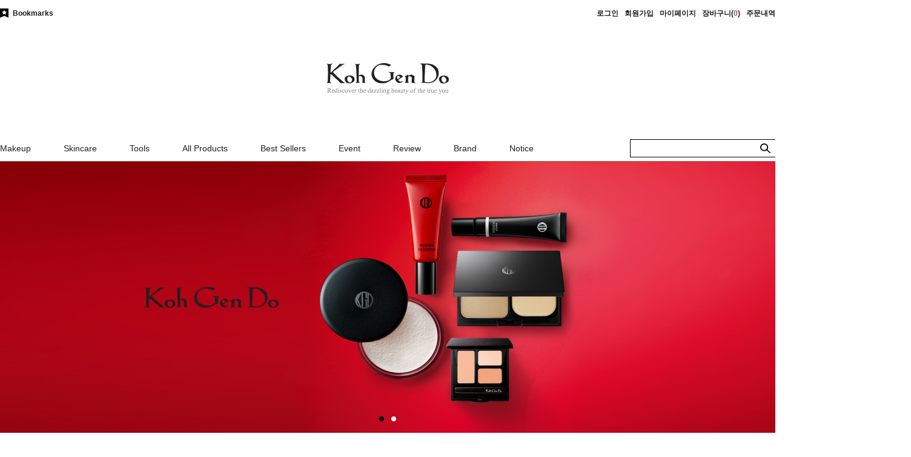

--- FILE ---
content_type: text/html
request_url: http://www.kohgendo.co.kr/
body_size: 19609
content:

<!DOCTYPE html PUBLIC "-//W3C//DTD HTML 4.01//EN" "http://www.w3.org/TR/html4/strict.dtd">
<html>
<head>
<meta http-equiv="CONTENT-TYPE" content="text/html;charset=EUC-KR">
<link rel="shortcut icon" href="/shopimages/kohgendo/favicon.ico" type="image/x-icon">
<link rel="apple-touch-icon-precomposed" href="/shopimages/kohgendo/mobile_web_icon.png" />
<meta name="referrer" content="no-referrer-when-downgrade" />
<meta property="og:type" content="website" />
<meta property="og:url" content="http://www.kohgendo.co.kr" />
<title>KohGenDo</title>
<meta name="naver-site-verification" content="a67c734fc30cfedc802091aecae5956d46a5444f"/>
<meta name="title" content="코겐도">
<meta name="description" content="코겐도화장품,코겐도,kohgendo,모이스처파운데이션,아쿠아파운데이션,파운데이션,클린징스파워터 ">
<meta property="og:type" content="website">
<meta property="og:title" content="코겐도">
<meta property="og:description" content="코겐도화장품,코겐도,kohgendo,모이스처파운데이션,아쿠아파운데이션,파운데이션,클린징스파워터">
<meta property="og:image" content="http://kohgendo.img10.kr/kohgendo%2Dlogo.png">
<meta property="og:url" content="https://www.kohgendo.co.kr/">


<link type="text/css" rel="stylesheet" href="/shopimages/kohgendo/template/work/49504/common.css?r=1737441408" /><!-- Google FP Script 21.01.11 -->
<meta name="naver-site-verification" content="65e7960e1010c33e21f6d8e7b36b16486f131acc" />
<meta name="naver-site-verification" content="c7f3d8c0a15ac2133a7a0a9fb4bc3a761147d7c2" />
<meta name="google-site-verification" content="tITLGb682eQuBXQcFHsHS0dR1OZ6cK2IyG-5bbpegeU" />
<!-- Global site tag (gtag.js) - Google Ads: 731976851 -->
<script async src="https://www.googletagmanager.com/gtag/js?id=AW-731976851"></script>
<script>
  window.dataLayer = window.dataLayer || [];
  function gtag(){dataLayer.push(arguments);}
  gtag('js', new Date());

  gtag('config', 'AW-731976851');
</script>
</head>
<script type="text/javascript" src="//wcs.naver.net/wcslog.js"></script>
<script type="text/javascript">
if (window.wcs) {
    if(!wcs_add) var wcs_add = {};
    wcs_add["wa"] = "s_2397950c9645";
    wcs.inflow('kohgendo.co.kr');
    wcs_do();
}
</script>

<body>
<script type="text/javascript" src="/js/jquery-1.7.2.min.js"></script><script type="text/javascript" src="/js/lazyload.min.js"></script>
<script type="text/javascript">
function getCookiefss(name) {
    lims = document.cookie;
    var index = lims.indexOf(name + "=");
    if (index == -1) {
        return null;
    }
    index = lims.indexOf("=", index) + 1; // first character
    var endstr = lims.indexOf(';', index);
    if (endstr == -1) {
        endstr = lims.length; // last character
    }
    return unescape(lims.substring(index, endstr));
}
</script><script type="text/javascript">
var MOBILE_USE = '';
var DESIGN_VIEW = 'PC';
</script><script type="text/javascript" src="/js/flash.js"></script>
<script type="text/javascript" src="/js/neodesign/rightbanner.js"></script>
<script type="text/javascript" src="/js/bookmark.js"></script>
<style type="text/css">

.MS_search_word { }

</style>

<script type="text/javascript">

var pre_ORBAS = '';
var pre_min_amount = '1';
var pre_product_uid = '';
var pre_product_name = '';
var pre_product_price = '';
var pre_option_type = '';
var pre_option_display_type = '';
var pre_optionJsonData = '';
var IS_LOGIN = 'false';
var is_bulk = 'N';
var bulk_arr_info = [];
var pre_min_add_amount = '1';
var pre_max_amount = '100000';

    var is_unify_opt = '1' ? true : false; 
    var pre_baskethidden = '';

var is_unify_opt = true;
var ORBAS = '';
var min_amount = '1';
var min_add_amount = '1';
var max_amount = '100000';
var product_uid = '';
var product_name = '';
var product_price = '';
var option_type = '';
var option_display_type = '';
var is_dummy = null;
var is_exist = null;
var optionJsonData = '';
var view_member_only_price = '';
var IS_LOGIN = 'false';
var shop_language = 'kor';
var is_bulk = 'N';
var bulk_arr_info = [];
var use_option_limit = '';
var design_view = 'PC';

var db = 'kohgendo';
var baskethidden = '';
function hanashopfree() {
    
}

var viewsslmain="";
function clicksslmain(){
   if(!viewsslmain.closed && viewsslmain) viewsslmain.focus();
   else{
       viewsslmain = window.open("about:blank","viewsslmain","height=304,width=458,scrollbars=no");
       viewsslmain.document.write('<title>보안접속이란?</title>');
       viewsslmain.document.write('<style>\n');
       viewsslmain.document.write('body { background-color: #FFFFFF; font-family: "굴림"; font-size: x-small; } \n');
       viewsslmain.document.write('P {margin-top:2px;margin-bottom:2px;}\n');
       viewsslmain.document.write('</style>\n');
       viewsslmain.document.write('<body topmargin=0 leftmargin=0 marginleft=0 marginwidth=0>\n');
       viewsslmain.document.write('<a href="JavaScript:self.close()"><img src="/images/common/ssllogin_aboutimg.gif" align=absmiddle border=0 /></a>');
       viewsslmain.moveTo(100,100);
   }
}
function getCookie_mainm(name) {
    lims = document.cookie;
    var index = lims.indexOf(name + "=");
    if (index == -1) return null;
    index = lims.indexOf("=", index) + 1; // first character
    var endstr = lims.indexOf(";", index);
    if (endstr == -1) endstr = lims.length; // last character
    return unescape(lims.substring(index, endstr));
}

function get_page_id() {
    var query_string = window.location.search.substring(1);
    var vars  = query_string.split('&');
    for (i = 0; i < vars.length; i++) {
        tmp = vars[i].split('=');
        if (tmp[0] == 'page_id') { 
            return tmp[1];
        } 
    } 
    return 1;
}

</script>

<link type="text/css" rel="stylesheet" href="/shopimages/kohgendo/template/work/49504/main.css?t=202601150933" />
<div id='blk_scroll_wings'><script type='text/javascript' src='/html/shopRbanner.html?param1=1' ></script></div>
<div id='cherrypicker_scroll'></div>
<div id="wrap">
    
<link type="text/css" rel="stylesheet" href="/shopimages/kohgendo/template/work/49504/header.1.css?t=202510300917" />
<link href="//fonts.googleapis.com/css2?family=Lato:wght@400;700&display=swap" rel="stylesheet">
<!-- Add the slick-theme.css if you want default styling -->
<link rel="stylesheet" type="text/css" href="//skin.makeshop.co.kr/skin/natures/css/slick.css"/>
<!-- Add the slick-theme.css if you want default styling -->
<script src="//skin.makeshop.co.kr/skin/natures/js/slick.min.js"></script>
<link rel="stylesheet" href="/images/d3/m_01/css/font-awesome.min.css" />

<!-- 상단 시작 -->
<div id="header">
    <div class="headerTnb">
        <div class="tnbLeft">
            <ul>
                <li><a href="javascript:CreateBookmarkLink('http://www.kohgendo.co.kr', 'KohGenDo');"><img src="/design/kohgendo/main/bookmarkbtn.png">Bookmarks</a></li>
            </ul>
        </div>
        <div class="tnbRight">
            <ul>
                                <li><a href="/shop/member.html?type=login">로그인</a></li>
                <li class="joinicon"><a href="/shop/idinfo.html">회원가입</a></li>
                                <li><a href="/shop/member.html?type=mynewmain">마이페이지</a></li>
                <li><a href="/shop/basket.html">장바구니(<span id="user_basket_quantity" class="user_basket_quantity"></span>)</a></li>
                <li><a href="/shop/confirm_login.html?type=myorder">주문내역</a></li>
            </ul>
        </div>
    </div><!-- //headerTnb -->
    
    <div class="headerTop">
        <h1 class="tlogo"><a href="/index.html"><img src="http://www.kohgendo.co.kr/design/kohgendo/main/new_logo.jpg" alt="LOGO" /></a></h1>
    </div><!-- //headerTop -->
</div><!-- //header -->
<!-- //상단 시작 -->

<div class="headerBottom">
    <div class="headerGnb">
        <div class="gnbInner">
            <ul>
                            <li><a href="/shop/shopbrand.html?type=X&xcode=001">Makeup</a></li>
                            <li><a href="/shop/shopbrand.html?type=X&xcode=002">Skincare</a></li>
                            <li><a href="/shop/shopbrand.html?type=O&xcode=004">Tools</a></li>
                            <li><a href="/shop/shopbrand.html?type=P&xcode=007">All Products</a></li>
                            <li><a href="/shop/shopbrand.html?type=P&xcode=009">Best Sellers</a></li>
                        <li><a href="/shop/page.html?id=1">Event</a></li>
            <li><a href="/shop/reviewmore.html">Review</a></li>
            <li><a href="/shop/page.html?id=2">Brand</a></li>
			<li><a href="/board/board.html?code=kohgendo_board1">Notice</a></li>
            </ul>
        </div>
        <div class="searchArea">
            <div class="search" style="border:1px solid black">
                <form action="/shop/shopbrand.html" method="post" name="search">                <fieldset>
                    
                    <input name="search" onkeydown="CheckKey_search();" value=""  class="MS_search_word" />                    <a href="javascript:search_submit();">검색</a>
                </fieldset>
                </form>            </div>
        </div><!-- //searchArea -->
    </div><!-- //headerGnb -->        
</div>


<script type="text/javascript">
(function($){
	$(function(){
		$('.today-cont').appendTo('.today_wrap_c');
		$(window).on('scroll',function(){
			var _rWigngWrapOffsetTop = $('.r_wing_wrap').offset().top;
			var _windowScrollTop =  $(window).scrollTop();
			if(_rWigngWrapOffsetTop <  _windowScrollTop){
				$('.r_wing_content').css({
					'position' : 'fixed',
					'top' : 42,
					'z-index' : 9999
				});
			}else{
				$('.r_wing_content').css({
					'position' : 'relative',
					'top' : 0,
					'z-index' : 9999
				});
			}
		});
	});
})(jQuery);
</script>
<div class="r_wing_wrap">
    <div class="r_wing_content">    
        <div class="bnr_wrap">
            <div class="quickBox">
                <a href="/shop/mypage.html?mypage_type=mycoupon">
                    <div>
                        <img src="//skin.makeshop.co.kr/skin/natures/pc/icon/membericon.png" alt="">
                        <p>회원혜택</p>                    
                    </div>
                </a> 
                <a href="/shop/mypage.html?mypage_type=mym2mboard">
                    <div>
                        <img src="//skin.makeshop.co.kr/skin/natures/pc/icon/qnaicon.png" alt="">
                        <p>Q&amp;A</p>
                    </div>
                </a> 
                <a href="/shop/basket.html">
                    <div>
                        <img src="//skin.makeshop.co.kr/skin/natures/pc/icon/basketicon.png" alt="">
                        <p>장바구니</p>
                    </div>
                </a>
                <a href="/shop/member.html?type=mynewmain">
                    <div>
                        <img src="//skin.makeshop.co.kr/skin/natures/pc/icon/mypageicon.png" alt="">
                        <p>마이페이지</p>
                    </div>
                </a> 
            </div>
            <div class="centerinfo">
                <span>080-018-9090</span>
                <p>상담시간: AM 10:00 ~ PM 04:00</p>
                <p>점심시간: PM 12:00 ~ PM 01:00</p>
                <p>토, 일, 공휴일 휴무</p>
            </div>
            <div class="bankinfo">
                <p>신한: 100-025-474510</p>
                <p>예금주: (주)제이씨영</p>
            </div>
            <div class="today_wrap_c">
            </div>
            <div class="btn">
                <a href="#none" id="go_top"><img src="//skin.makeshop.co.kr/skin/natures/pc/icon/topbtn.png" alt="">TOP</a>
            </div>
        </div>    
    </div>
</div>


<script type="text/javascript" src="/shopimages/kohgendo/template/work/49504/header.1.js?t=202510300917"></script>
    <div id="contentWrapper" style="font-weight: bold">
                     
        <!-- 메인 비쥬얼 배너 -->
        <div id="mainSpot">
            <div class="inner">
                <ul class="spotSlider">
                    <li><a href="/shop/shopbrand.html?type=X&xcode=001"><img src="https://www.kohgendo.co.kr/design/kohgendo/main/main_banner.jpg" alt="1" /></a></li>
                    <li><a href="/shop/shopbrand.html?type=X&xcode=001"><img src="https://www.kohgendo.co.kr/design/kohgendo/main/main_banner01.jpg" alt="2" /></a></li>

                </ul>
            </div> 
        </div>
        <!-- //메인 비쥬얼 배너 -->

        <!-- 이미지 배너 -->
        <div class="imgBanner">
        <div class="twoSpot">
			<ul class="twoSlider">
				<li><a href="https://www.kohgendo.co.kr/board/board.html?code=kohgendo_board5&page=1&type=v&board_cate=&num1=999581&num2=00000&number=419&lock=N"><img src="https://www.kohgendo.co.kr/design/kohgendo/main/main_sbanner04.jpg" alt="1" /></a></li>
                <li><a href="http://www.kohgendo.co.kr/shop/shopdetail.html?branduid=183536&search=&xcode=001&mcode=001&scode=&special=2&GfDT=bm95W14%3D"><img src="https://www.kohgendo.co.kr/design/kohgendo/main/main_sbanner05.jpg" alt="2" /></a></li>
                <li><a href="http://www.kohgendo.co.kr/shop/shopdetail.html?branduid=23&search=&xcode=002&mcode=001&scode=&special=5&GfDT=Zmh3Uw%3D%3D"><img src="https://www.kohgendo.co.kr/design/kohgendo/main/main_sbanner06.jpg" alt="3" /></a></li>

             </ul>
        </div>     
            <div class="threeSpot">
			<ul class="threeSlider">
                    <li><a href="https://www.kohgendo.co.kr/board/board.html?code=kohgendo_board1&page=1&type=v&board_cate=&num1=998477&num2=00000&number=1343&lock=N"><img src="/design/kohgendo/main/main_sbanner01.jpg" alt="5" /></a></li>
                  	    
				    <li><a href="https://www.kohgendo.co.kr/board/board.html?code=kohgendo_board2&page=1&type=v&num1=999773&num2=00000&lock=N"><img src="/design/kohgendo/main/main_sbanner03.jpg" alt="7" /></a></li>
				                    
             </ul>
        </div>     
            <div class="miniSlider">
                <!-- 추천 상품 영역 -->
                                <div class="slider-item">
                                        <dl class="item-list">
                        <dt class="thumb"><a href="/shop/shopdetail.html?branduid=183536&search=&xcode=001&mcode=001&scode=&special=3&GfDT=aWV9"><img class="MS_prod_img_m" src="/shopimages/kohgendo/0010010000262.jpg?1538122119" /></a></dt>
                        <h4 class="uptit"><b>BEST</b></h4>
                        <dd class="line"></dd>
                        <dd class="prd-info">
                            <ul>   
                                                                <li class="prd-ico"><span class='MK-product-icons'></span></li>                                <li class="prd-name"><a href="/shop/shopdetail.html?branduid=183536&search=&xcode=001&mcode=001&scode=&special=3&GfDT=aWV9">코겐도 아쿠아 파운데이션</a></li>                                                                <li class="prd-price">
                                                                                                                                                <strike>63,000</strike>
                                                                        <span class="price">44,100</span>
                                                                                                    </li>
                                
                                                                                                <li class="prd-preview">
                                    <a href="javascript:viewdetail('001001000026', '1', '');"><img src="//skin.makeshop.co.kr/skin/natures/pc/icon/previewicon.png" alt="미리보기" /></a>
                                </li>
                                                                                                <li class="prd-wish">
                                    <a href="javascript:mk_prd_wish_toggle('183536', false);"><span class="my-wish-list" data-uid="183536" data-viewtype="block"><i class="fa fa-heart"></i><i class="fa fa-heart-o"></i></span></a>
                                </li>
                                                            </ul>
                        </dd>
                        <dd class="recmdplus"><a href="/shop/shopdetail.html?branduid=183536&search=&xcode=001&mcode=001&scode=&special=3&GfDT=aWV9"></a></dd>
                    </dl>
                                        <dl class="item-list">
                        <dt class="thumb"><a href="/shop/shopdetail.html?branduid=23&search=&xcode=002&mcode=001&scode=&special=3&GfDT=aW93UA%3D%3D"><img class="MS_prod_img_m" src="/shopimages/kohgendo/0020010000032.jpg?1657243076" /></a></dt>
                        <h4 class="uptit"><b>BEST</b></h4>
                        <dd class="line"></dd>
                        <dd class="prd-info">
                            <ul>   
                                                                <li class="prd-ico"><span class='MK-product-icons'></span></li>                                <li class="prd-name"><a href="/shop/shopdetail.html?branduid=23&search=&xcode=002&mcode=001&scode=&special=3&GfDT=aW93UA%3D%3D">코겐도 클렌징 스파 워터</a></li>                                                                <li class="prd-price">
                                                                                                                                                <strike>39,000</strike>
                                                                        <span class="price">27,300</span>
                                                                                                    </li>
                                
                                                                                                <li class="prd-preview">
                                    <a href="javascript:viewdetail('002001000003', '1', '');"><img src="//skin.makeshop.co.kr/skin/natures/pc/icon/previewicon.png" alt="미리보기" /></a>
                                </li>
                                                                                                <li class="prd-wish">
                                    <a href="javascript:mk_prd_wish_toggle('23', false);"><span class="my-wish-list" data-uid="23" data-viewtype="block"><i class="fa fa-heart"></i><i class="fa fa-heart-o"></i></span></a>
                                </li>
                                                            </ul>
                        </dd>
                        <dd class="recmdplus"><a href="/shop/shopdetail.html?branduid=23&search=&xcode=002&mcode=001&scode=&special=3&GfDT=aW93UA%3D%3D"></a></dd>
                    </dl>
                                        <dl class="item-list">
                        <dt class="thumb"><a href="/shop/shopdetail.html?branduid=11&search=&xcode=001&mcode=001&scode=&special=3&GfDT=bmx3Uw%3D%3D"><img class="MS_prod_img_m" src="/shopimages/kohgendo/0010010000112.jpg?1585619617" /></a></dt>
                        <h4 class="uptit"><b>BEST</b></h4>
                        <dd class="line"></dd>
                        <dd class="prd-info">
                            <ul>   
                                                                <li class="prd-ico"><span class='MK-product-icons'><img src='/shopimages/kohgendo/prod_icons/194' class='MK-product-icon-2' /></span></li>                                <li class="prd-name"><a href="/shop/shopdetail.html?branduid=11&search=&xcode=001&mcode=001&scode=&special=3&GfDT=bmx3Uw%3D%3D">코겐도 모이스처 파운데이션</a></li>                                                                <li class="prd-price">
                                                                                                                                                <strike>67,000</strike>
                                                                        <span class="price">46,900</span>
                                                                                                    </li>
                                
                                                                                                <li class="prd-preview">
                                    <a href="javascript:viewdetail('001001000011', '1', '');"><img src="//skin.makeshop.co.kr/skin/natures/pc/icon/previewicon.png" alt="미리보기" /></a>
                                </li>
                                                                                                <li class="prd-wish">
                                    <a href="javascript:mk_prd_wish_toggle('11', false);"><span class="my-wish-list" data-uid="11" data-viewtype="block"><i class="fa fa-heart"></i><i class="fa fa-heart-o"></i></span></a>
                                </li>
                                                            </ul>
                        </dd>
                        <dd class="recmdplus"><a href="/shop/shopdetail.html?branduid=11&search=&xcode=001&mcode=001&scode=&special=3&GfDT=bmx3Uw%3D%3D"></a></dd>
                    </dl>
                                        <dl class="item-list">
                        <dt class="thumb"><a href="/shop/shopdetail.html?branduid=2&search=&xcode=001&mcode=001&scode=&special=3&GfDT=bm57W18%3D"><img class="MS_prod_img_m" src="/shopimages/kohgendo/0010010000022.jpg?1519778408" /></a></dt>
                        <h4 class="uptit"><b>BEST</b></h4>
                        <dd class="line"></dd>
                        <dd class="prd-info">
                            <ul>   
                                                                <li class="prd-ico"><span class='MK-product-icons'><img src='/shopimages/kohgendo/prod_icons/194' class='MK-product-icon-2' /></span></li>                                <li class="prd-name"><a href="/shop/shopdetail.html?branduid=2&search=&xcode=001&mcode=001&scode=&special=3&GfDT=bm57W18%3D">코겐도 메이크업 컬러베이스 펄화이트</a></li>                                                                <li class="prd-price">
                                                                                                                                                <strike>59,000</strike>
                                                                        <span class="price">41,300</span>
                                                                                                    </li>
                                
                                                                                                <li class="prd-preview">
                                    <a href="javascript:viewdetail('001001000002', '1', '');"><img src="//skin.makeshop.co.kr/skin/natures/pc/icon/previewicon.png" alt="미리보기" /></a>
                                </li>
                                                                                                <li class="prd-wish">
                                    <a href="javascript:mk_prd_wish_toggle('2', false);"><span class="my-wish-list" data-uid="2" data-viewtype="block"><i class="fa fa-heart"></i><i class="fa fa-heart-o"></i></span></a>
                                </li>
                                                            </ul>
                        </dd>
                        <dd class="recmdplus"><a href="/shop/shopdetail.html?branduid=2&search=&xcode=001&mcode=001&scode=&special=3&GfDT=bm57W18%3D"></a></dd>
                    </dl>
                                    </div>
                            </div>   
        </div>
        <!-- //이미지 배너 -->        
        
        <!-- 신상품 영역 -->
                <div class="product-wrap">
            <div class="item-wrap">
                <div class="cateTit">
                    <h2><b style="width:57px">NEW</b>&ensp;ARRIVALS</h2>
                </div>
                <div class="item-cont">
                                    <dl class="item-list">
                        <dt class="thumb"><a href="/shop/shopdetail.html?branduid=12176936&search=&xcode=001&mcode=001&scode=&special=1&GfDT=Zmh3UQ%3D%3D"><img class="MS_prod_img_m" src="/shopimages/kohgendo/0010010000452.jpg?1753339243" /></a></dt>
                        <dd class="prd-info">
                            <ul>   
                                                                <li class="prd-ico"><span class='MK-product-icons'></span></li>                                <li class="prd-name"><a href="/shop/shopdetail.html?branduid=12176936&search=&xcode=001&mcode=001&scode=&special=1&GfDT=Zmh3UQ%3D%3D">코겐도 페이스 파우더 라벤더 핑크</a></li>
                                                                <li class="prd-price">
                                                                                                                                                        <strike>41,000</strike>
                                                                                <span class="price">28,700</span>
                                                                                                    </li>
                                                                                                                                <li class="prd-preview">
                                    <a href="javascript:viewdetail('001001000045', '1', '');"><img src="//skin.makeshop.co.kr/skin/natures/pc/icon/previewicon.png" alt="미리보기" /></a>
                                </li>
                                                                
                                                                <li class="prd-wish">
                                    <a href="javascript:mk_prd_wish_toggle('12176936', false);"><span class="my-wish-list" data-uid="12176936" data-viewtype="block"><i class="fa fa-heart"></i><i class="fa fa-heart-o"></i></span></a>
                                </li>
                                                                
                            </ul>
                        </dd>
                    </dl>
                                                    <dl class="item-list">
                        <dt class="thumb"><a href="/shop/shopdetail.html?branduid=12176935&search=&xcode=001&mcode=002&scode=&special=1&GfDT=Z213UA%3D%3D"><img class="MS_prod_img_m" src="/shopimages/kohgendo/0010020000202.jpg?1753338013" /></a></dt>
                        <dd class="prd-info">
                            <ul>   
                                                                <li class="prd-ico"><span class='MK-product-icons'></span></li>                                <li class="prd-name"><a href="/shop/shopdetail.html?branduid=12176935&search=&xcode=001&mcode=002&scode=&special=1&GfDT=Z213UA%3D%3D">코겐도 리퀴드 루즈 래스팅 컬러 밤</a></li>
                                                                <li class="prd-price">
                                                                                                                                                        <strike>38,000</strike>
                                                                                <span class="price">26,600</span>
                                                                                                    </li>
                                                              
                                                                                                                                <li class="prd-preview">
                                    <a href="javascript:viewdetail('001002000020', '1', '');"><img src="//skin.makeshop.co.kr/skin/natures/pc/icon/previewicon.png" alt="미리보기" /></a>
                                </li>
                                                                
                                                                <li class="prd-wish">
                                    <a href="javascript:mk_prd_wish_toggle('12176935', false);"><span class="my-wish-list" data-uid="12176935" data-viewtype="block"><i class="fa fa-heart"></i><i class="fa fa-heart-o"></i></span></a>
                                </li>
                                                                
                            </ul>
                        </dd>
                    </dl>
                                                    <dl class="item-list">
                        <dt class="thumb"><a href="/shop/shopdetail.html?branduid=12176934&search=&xcode=001&mcode=002&scode=&special=1&GfDT=Z293Uw%3D%3D"><img class="MS_prod_img_m" src="/shopimages/kohgendo/0010020000192.jpg?1753337005" /></a></dt>
                        <dd class="prd-info">
                            <ul>   
                                                                <li class="prd-ico"><span class='MK-product-icons'></span></li>                                <li class="prd-name"><a href="/shop/shopdetail.html?branduid=12176934&search=&xcode=001&mcode=002&scode=&special=1&GfDT=Z293Uw%3D%3D">코겐도 스틱 루즈 글로시 컬러 밤</a></li>
                                                                <li class="prd-price">
                                                                                                                                                        <strike>42,000</strike>
                                                                                <span class="price">29,400</span>
                                                                                                    </li>
                                                              
                                                                                                                                <li class="prd-preview">
                                    <a href="javascript:viewdetail('001002000019', '1', '');"><img src="//skin.makeshop.co.kr/skin/natures/pc/icon/previewicon.png" alt="미리보기" /></a>
                                </li>
                                                                
                                                                <li class="prd-wish">
                                    <a href="javascript:mk_prd_wish_toggle('12176934', false);"><span class="my-wish-list" data-uid="12176934" data-viewtype="block"><i class="fa fa-heart"></i><i class="fa fa-heart-o"></i></span></a>
                                </li>
                                                                
                            </ul>
                        </dd>
                    </dl>
                                                    <dl class="item-list">
                        <dt class="thumb"><a href="/shop/shopdetail.html?branduid=12176474&search=&xcode=001&mcode=002&scode=&special=1&GfDT=bmp%2FW18%3D"><img class="MS_prod_img_m" src="/shopimages/kohgendo/0010020000182.jpg?1749710961" /></a></dt>
                        <dd class="prd-info">
                            <ul>   
                                                                <li class="prd-ico"><span class='MK-product-icons'></span></li>                                <li class="prd-name"><a href="/shop/shopdetail.html?branduid=12176474&search=&xcode=001&mcode=002&scode=&special=1&GfDT=bmp%2FW18%3D">코겐도 미네랄 루스 하이라이터</a></li>
                                                                <li class="prd-price">
                                                                                                                                                        <strike>49,000</strike>
                                                                                <span class="price">34,300</span>
                                                                                                    </li>
                                                              
                                                                                                                                <li class="prd-preview">
                                    <a href="javascript:viewdetail('001002000018', '1', '');"><img src="//skin.makeshop.co.kr/skin/natures/pc/icon/previewicon.png" alt="미리보기" /></a>
                                </li>
                                                                
                                                                <li class="prd-wish">
                                    <a href="javascript:mk_prd_wish_toggle('12176474', false);"><span class="my-wish-list" data-uid="12176474" data-viewtype="block"><i class="fa fa-heart"></i><i class="fa fa-heart-o"></i></span></a>
                                </li>
                                                                
                            </ul>
                        </dd>
                    </dl>
                                </div>
                <div class="item-cont">
                                                </div>
            </div>
        </div>
                <!-- 신상품 영역 -->
        
        <!-- 고정 이미지 배너 -->
        <div class="fixedBan" align="center">
            <a href="http://www.kohgendo.co.kr/shop/shopdetail.html?branduid=33"><img src="/design/kohgendo/main/longbanner.jpg" alt="" width="1280px" height="240px"></a>
        </div>
        <!-- //고정 이미지 배너 -->
        
        <!-- 특별상품 영역 -->
                <div class="product-wrap">
            <div class="item-wrap">
                <div class="cateTit">
                    <h2><b style="width:62px">BEST</b>&ensp;SELLERS</h2>
                </div>
                <div class="item-cont">
                                    <dl class="item-list">
                        <dt class="thumb"><a href="/shop/shopdetail.html?branduid=8&search=&xcode=001&mcode=001&scode=&special=2&GfDT=bm15W1w%3D"><img class="MS_prod_img_m" src="/shopimages/kohgendo/0010010000082.jpg?1248946632" /></a></dt>
                        <dd class="prd-info">
                            <ul>   
                                                                <li class="prd-ico"><span class='MK-product-icons'></span></li>                                <li class="prd-name"><a href="/shop/shopdetail.html?branduid=8&search=&xcode=001&mcode=001&scode=&special=2&GfDT=bm15W1w%3D">코겐도 페이스 파우더</a></li>
                                                                <li class="prd-price">
                                                                                                                                                        <strike>41,000</strike>
                                                                                <span class="price">28,700</span>
                                                                                                    </li>
                                                                                                                                <li class="prd-preview">
                                    <a href="javascript:viewdetail('001001000008', '1', '');"><img src="//skin.makeshop.co.kr/skin/natures/pc/icon/previewicon.png" alt="미리보기" /></a>
                                </li>
                                                                                                <li class="prd-wish">
                                    <a href="javascript:mk_prd_wish_toggle('8', false);"><span class="my-wish-list" data-uid="8" data-viewtype="block"><i class="fa fa-heart"></i><i class="fa fa-heart-o"></i></span></a>
                                </li>
                                                            </ul>
                        </dd>
                    </dl>
                                                        <dl class="item-list">
                        <dt class="thumb"><a href="/shop/shopdetail.html?branduid=11&search=&xcode=001&mcode=001&scode=&special=2&GfDT=bmx7W10%3D"><img class="MS_prod_img_m" src="/shopimages/kohgendo/0010010000112.jpg?1585619617" /></a></dt>
                        <dd class="prd-info">
                            <ul>   
                                                                <li class="prd-ico"><span class='MK-product-icons'><img src='/shopimages/kohgendo/prod_icons/194' class='MK-product-icon-2' /></span></li>                                <li class="prd-name"><a href="/shop/shopdetail.html?branduid=11&search=&xcode=001&mcode=001&scode=&special=2&GfDT=bmx7W10%3D">코겐도 모이스처 파운데이션</a></li>
                                                                <li class="prd-price">
                                                                                                                                                        <strike>67,000</strike>
                                                                                <span class="price">46,900</span>
                                                                                                    </li>
                                                                <li class="prd-optpreview">
                                    <img src='/images/common/icon_bt_option_preview.gif' onclick="javascript:mk_prd_option_preview('11',event,'PC');" >                                </li>
                                                                                                                                <li class="prd-preview">
                                    <a href="javascript:viewdetail('001001000011', '1', '');"><img src="//skin.makeshop.co.kr/skin/natures/pc/icon/previewicon.png" alt="미리보기" /></a>
                                </li>
                                                                                                <li class="prd-wish">
                                    <a href="javascript:mk_prd_wish_toggle('11', false);"><span class="my-wish-list" data-uid="11" data-viewtype="block"><i class="fa fa-heart"></i><i class="fa fa-heart-o"></i></span></a>
                                </li>
                                                            </ul>
                        </dd>
                    </dl>
                                                        <dl class="item-list">
                        <dt class="thumb"><a href="/shop/shopdetail.html?branduid=183536&search=&xcode=001&mcode=001&scode=&special=2&GfDT=bml9W14%3D"><img class="MS_prod_img_m" src="/shopimages/kohgendo/0010010000262.jpg?1538122119" /></a></dt>
                        <dd class="prd-info">
                            <ul>   
                                                                <li class="prd-ico"><span class='MK-product-icons'></span></li>                                <li class="prd-name"><a href="/shop/shopdetail.html?branduid=183536&search=&xcode=001&mcode=001&scode=&special=2&GfDT=bml9W14%3D">코겐도 아쿠아 파운데이션</a></li>
                                                                <li class="prd-price">
                                                                                                                                                        <strike>63,000</strike>
                                                                                <span class="price">44,100</span>
                                                                                                    </li>
                                                                <li class="prd-optpreview">
                                    <img src='/images/common/icon_bt_option_preview.gif' onclick="javascript:mk_prd_option_preview('183536',event,'PC');" >                                </li>
                                                                                                                                <li class="prd-preview">
                                    <a href="javascript:viewdetail('001001000026', '1', '');"><img src="//skin.makeshop.co.kr/skin/natures/pc/icon/previewicon.png" alt="미리보기" /></a>
                                </li>
                                                                                                <li class="prd-wish">
                                    <a href="javascript:mk_prd_wish_toggle('183536', false);"><span class="my-wish-list" data-uid="183536" data-viewtype="block"><i class="fa fa-heart"></i><i class="fa fa-heart-o"></i></span></a>
                                </li>
                                                            </ul>
                        </dd>
                    </dl>
                                                        <dl class="item-list">
                        <dt class="thumb"><a href="/shop/shopdetail.html?branduid=181032&search=&xcode=002&mcode=003&scode=&special=2&GfDT=a293Ug%3D%3D"><img class="MS_prod_img_m" src="/shopimages/kohgendo/0020030000142.jpg?1733363967" /></a></dt>
                        <dd class="prd-info">
                            <ul>   
                                                                <li class="prd-ico"><span class='MK-product-icons'></span></li>                                <li class="prd-name"><a href="/shop/shopdetail.html?branduid=181032&search=&xcode=002&mcode=003&scode=&special=2&GfDT=a293Ug%3D%3D"> 코겐도 매크로 빈티지 아이트리트먼트</a></li>
                                                                <li class="prd-price">
                                                                                                                                                        <strike>136,000</strike>
                                                                                <span class="price">95,200</span>
                                                                                                    </li>
                                                                                                                                <li class="prd-preview">
                                    <a href="javascript:viewdetail('002003000014', '1', '');"><img src="//skin.makeshop.co.kr/skin/natures/pc/icon/previewicon.png" alt="미리보기" /></a>
                                </li>
                                                                                                <li class="prd-wish">
                                    <a href="javascript:mk_prd_wish_toggle('181032', false);"><span class="my-wish-list" data-uid="181032" data-viewtype="block"><i class="fa fa-heart"></i><i class="fa fa-heart-o"></i></span></a>
                                </li>
                                                            </ul>
                        </dd>
                    </dl>
                                    </div><div class="item-cont">
                                                        <dl class="item-list">
                        <dt class="thumb"><a href="/shop/shopdetail.html?branduid=207172&search=&xcode=002&mcode=002&scode=&special=2&GfDT=bm19W1g%3D"><img class="MS_prod_img_m" src="/shopimages/kohgendo/0020020000192.jpg?1571107466" /></a></dt>
                        <dd class="prd-info">
                            <ul>   
                                                                <li class="prd-ico"><span class='MK-product-icons'><img src='/shopimages/kohgendo/prod_icons/194' class='MK-product-icon-2' /></span></li>                                <li class="prd-name"><a href="/shop/shopdetail.html?branduid=207172&search=&xcode=002&mcode=002&scode=&special=2&GfDT=bm19W1g%3D">코겐도 올인원 모이스처 젤 리치</a></li>
                                                                <li class="prd-price">
                                                                    Sold Out
                                                                </li>
                                                                                                                                <li class="prd-preview">
                                    <a href="javascript:viewdetail('002002000019', '1', '');"><img src="//skin.makeshop.co.kr/skin/natures/pc/icon/previewicon.png" alt="미리보기" /></a>
                                </li>
                                                                                                <li class="prd-wish">
                                    <a href="javascript:mk_prd_wish_toggle('207172', false);"><span class="my-wish-list" data-uid="207172" data-viewtype="block"><i class="fa fa-heart"></i><i class="fa fa-heart-o"></i></span></a>
                                </li>
                                                            </ul>
                        </dd>
                    </dl>
                                                        <dl class="item-list">
                        <dt class="thumb"><a href="/shop/shopdetail.html?branduid=211380&search=&xcode=002&mcode=003&scode=&special=2&GfDT=bml7W1k%3D"><img class="MS_prod_img_m" src="/shopimages/kohgendo/0020030000202.jpg?1522976589" /></a></dt>
                        <dd class="prd-info">
                            <ul>   
                                                                <li class="prd-ico"><span class='MK-product-icons'><img src='/shopimages/kohgendo/prod_icons/194' class='MK-product-icon-2' /></span></li>                                <li class="prd-name"><a href="/shop/shopdetail.html?branduid=211380&search=&xcode=002&mcode=003&scode=&special=2&GfDT=bml7W1k%3D">코겐도 매크로 빈티지 T3 프리미엄 오일</a></li>
                                                                <li class="prd-price">
                                                                                                                                                        <strike>118,000</strike>
                                                                                <span class="price">82,600</span>
                                                                                                    </li>
                                                                                                                                <li class="prd-preview">
                                    <a href="javascript:viewdetail('002003000020', '1', '');"><img src="//skin.makeshop.co.kr/skin/natures/pc/icon/previewicon.png" alt="미리보기" /></a>
                                </li>
                                                                                                <li class="prd-wish">
                                    <a href="javascript:mk_prd_wish_toggle('211380', false);"><span class="my-wish-list" data-uid="211380" data-viewtype="block"><i class="fa fa-heart"></i><i class="fa fa-heart-o"></i></span></a>
                                </li>
                                                            </ul>
                        </dd>
                    </dl>
                                                        <dl class="item-list">
                        <dt class="thumb"><a href="/shop/shopdetail.html?branduid=33&search=&xcode=002&mcode=003&scode=&special=2&GfDT=bmt9W1o%3D"><img class="MS_prod_img_m" src="/shopimages/kohgendo/0020030000032.jpg?1477270037" /></a></dt>
                        <dd class="prd-info">
                            <ul>   
                                                                <li class="prd-ico"><span class='MK-product-icons'><img src='/shopimages/kohgendo/prod_icons/194' class='MK-product-icon-2' /></span></li>                                <li class="prd-name"><a href="/shop/shopdetail.html?branduid=33&search=&xcode=002&mcode=003&scode=&special=2&GfDT=bmt9W1o%3D">코겐도 매크로 빈티지 로얄 마사지 밀크</a></li>
                                                                <li class="prd-price">
                                                                                                                                                        <strike>176,000</strike>
                                                                                <span class="price">123,200</span>
                                                                                                    </li>
                                                                                                                                <li class="prd-preview">
                                    <a href="javascript:viewdetail('002003000003', '1', '');"><img src="//skin.makeshop.co.kr/skin/natures/pc/icon/previewicon.png" alt="미리보기" /></a>
                                </li>
                                                                                                <li class="prd-wish">
                                    <a href="javascript:mk_prd_wish_toggle('33', false);"><span class="my-wish-list" data-uid="33" data-viewtype="block"><i class="fa fa-heart"></i><i class="fa fa-heart-o"></i></span></a>
                                </li>
                                                            </ul>
                        </dd>
                    </dl>
                                                        <dl class="item-list">
                        <dt class="thumb"><a href="/shop/shopdetail.html?branduid=145322&search=&xcode=002&mcode=002&scode=&special=2&GfDT=a2p3Vg%3D%3D"><img class="MS_prod_img_m" src="/shopimages/kohgendo/0020020000112.jpg?1560844959" /></a></dt>
                        <dd class="prd-info">
                            <ul>   
                                                                <li class="prd-ico"><span class='MK-product-icons'><img src='/shopimages/kohgendo/prod_icons/194' class='MK-product-icon-2' /></span></li>                                <li class="prd-name"><a href="/shop/shopdetail.html?branduid=145322&search=&xcode=002&mcode=002&scode=&special=2&GfDT=a2p3Vg%3D%3D">코겐도 올인원 모이스처 젤</a></li>
                                                                <li class="prd-price">
                                                                                                                                                        <strike>64,000</strike>
                                                                                <span class="price">44,800</span>
                                                                                                    </li>
                                                                                                                                <li class="prd-preview">
                                    <a href="javascript:viewdetail('002002000011', '1', '');"><img src="//skin.makeshop.co.kr/skin/natures/pc/icon/previewicon.png" alt="미리보기" /></a>
                                </li>
                                                                                                <li class="prd-wish">
                                    <a href="javascript:mk_prd_wish_toggle('145322', false);"><span class="my-wish-list" data-uid="145322" data-viewtype="block"><i class="fa fa-heart"></i><i class="fa fa-heart-o"></i></span></a>
                                </li>
                                                            </ul>
                        </dd>
                    </dl>
                                    </div><div class="item-cont">
                                                    </div>
            </div>
        </div>
                
        
        <!-- 특별상품 영역 -->
		
		<!-- 전상품 영역 -->
                <div class="product-wrap">
            <div class="item-wrap">
                <div class="cateTit">
                    <h2><b style="width:50px">ALL</b>&ensp;Products</h2>
                </div>
                <div class="item-cont">
                                    <dl class="item-list">
                        <dt class="thumb"><a href="/shop/shopdetail.html?branduid=12176471&search=&xcode=001&mcode=002&scode=&special=5&GfDT=bml9W1w%3D"><img class="MS_prod_img_m" src="/shopimages/kohgendo/0010020000172.jpg?1749708339" /></a></dt>
                        <dd class="prd-info">
                            <ul>   
                                                                <li class="prd-ico"><span class='MK-product-icons'></span></li>                                <li class="prd-name"><a href="/shop/shopdetail.html?branduid=12176471&search=&xcode=001&mcode=002&scode=&special=5&GfDT=bml9W1w%3D">코겐도 미네랄 루스 치크</a></li>
                                                                <li class="prd-price">
                                                                                                                                                        <strike>49,000</strike>
                                                                                <span class="price">34,300</span>
                                                                                                    </li>
                                                                <li class="prd-optpreview">
                                    <img src='/images/common/icon_bt_option_preview.gif' onclick="javascript:mk_prd_option_preview('12176471',event,'PC');" >                                </li>
                                                                                                                                <li class="prd-preview">
                                    <a href="javascript:viewdetail('001002000017', '1', '');"><img src="//skin.makeshop.co.kr/skin/natures/pc/icon/previewicon.png" alt="미리보기" /></a>
                                </li>
                                                                                                <li class="prd-wish">
                                    <a href="javascript:mk_prd_wish_toggle('12176471', false);"><span class="my-wish-list" data-uid="12176471" data-viewtype="block"><i class="fa fa-heart"></i><i class="fa fa-heart-o"></i></span></a>
                                </li>
                                                            </ul>
                        </dd>
                    </dl>
                                                        <dl class="item-list">
                        <dt class="thumb"><a href="/shop/shopdetail.html?branduid=12176474&search=&xcode=001&mcode=002&scode=&special=5&GfDT=Z2d3UA%3D%3D"><img class="MS_prod_img_m" src="/shopimages/kohgendo/0010020000182.jpg?1749710961" /></a></dt>
                        <dd class="prd-info">
                            <ul>   
                                                                <li class="prd-ico"><span class='MK-product-icons'></span></li>                                <li class="prd-name"><a href="/shop/shopdetail.html?branduid=12176474&search=&xcode=001&mcode=002&scode=&special=5&GfDT=Z2d3UA%3D%3D">코겐도 미네랄 루스 하이라이터</a></li>
                                                                <li class="prd-price">
                                                                                                                                                        <strike>49,000</strike>
                                                                                <span class="price">34,300</span>
                                                                                                    </li>
                                                                <li class="prd-optpreview">
                                    <img src='/images/common/icon_bt_option_preview.gif' onclick="javascript:mk_prd_option_preview('12176474',event,'PC');" >                                </li>
                                                                                                                                <li class="prd-preview">
                                    <a href="javascript:viewdetail('001002000018', '1', '');"><img src="//skin.makeshop.co.kr/skin/natures/pc/icon/previewicon.png" alt="미리보기" /></a>
                                </li>
                                                                                                <li class="prd-wish">
                                    <a href="javascript:mk_prd_wish_toggle('12176474', false);"><span class="my-wish-list" data-uid="12176474" data-viewtype="block"><i class="fa fa-heart"></i><i class="fa fa-heart-o"></i></span></a>
                                </li>
                                                            </ul>
                        </dd>
                    </dl>
                                                        <dl class="item-list">
                        <dt class="thumb"><a href="/shop/shopdetail.html?branduid=12176936&search=&xcode=001&mcode=001&scode=&special=5&GfDT=am93Uw%3D%3D"><img class="MS_prod_img_m" src="/shopimages/kohgendo/0010010000452.jpg?1753339243" /></a></dt>
                        <dd class="prd-info">
                            <ul>   
                                                                <li class="prd-ico"><span class='MK-product-icons'></span></li>                                <li class="prd-name"><a href="/shop/shopdetail.html?branduid=12176936&search=&xcode=001&mcode=001&scode=&special=5&GfDT=am93Uw%3D%3D">코겐도 페이스 파우더 라벤더 핑크</a></li>
                                                                <li class="prd-price">
                                                                                                                                                        <strike>41,000</strike>
                                                                                <span class="price">28,700</span>
                                                                                                    </li>
                                                                                                                                <li class="prd-preview">
                                    <a href="javascript:viewdetail('001001000045', '1', '');"><img src="//skin.makeshop.co.kr/skin/natures/pc/icon/previewicon.png" alt="미리보기" /></a>
                                </li>
                                                                                                <li class="prd-wish">
                                    <a href="javascript:mk_prd_wish_toggle('12176936', false);"><span class="my-wish-list" data-uid="12176936" data-viewtype="block"><i class="fa fa-heart"></i><i class="fa fa-heart-o"></i></span></a>
                                </li>
                                                            </ul>
                        </dd>
                    </dl>
                                                        <dl class="item-list">
                        <dt class="thumb"><a href="/shop/shopdetail.html?branduid=12176935&search=&xcode=001&mcode=002&scode=&special=5&GfDT=bml8W18%3D"><img class="MS_prod_img_m" src="/shopimages/kohgendo/0010020000202.jpg?1753338013" /></a></dt>
                        <dd class="prd-info">
                            <ul>   
                                                                <li class="prd-ico"><span class='MK-product-icons'></span></li>                                <li class="prd-name"><a href="/shop/shopdetail.html?branduid=12176935&search=&xcode=001&mcode=002&scode=&special=5&GfDT=bml8W18%3D">코겐도 리퀴드 루즈 래스팅 컬러 밤</a></li>
                                                                <li class="prd-price">
                                                                                                                                                        <strike>38,000</strike>
                                                                                <span class="price">26,600</span>
                                                                                                    </li>
                                                                <li class="prd-optpreview">
                                    <img src='/images/common/icon_bt_option_preview.gif' onclick="javascript:mk_prd_option_preview('12176935',event,'PC');" >                                </li>
                                                                                                                                <li class="prd-preview">
                                    <a href="javascript:viewdetail('001002000020', '1', '');"><img src="//skin.makeshop.co.kr/skin/natures/pc/icon/previewicon.png" alt="미리보기" /></a>
                                </li>
                                                                                                <li class="prd-wish">
                                    <a href="javascript:mk_prd_wish_toggle('12176935', false);"><span class="my-wish-list" data-uid="12176935" data-viewtype="block"><i class="fa fa-heart"></i><i class="fa fa-heart-o"></i></span></a>
                                </li>
                                                            </ul>
                        </dd>
                    </dl>
                                    </div><div class="item-cont">
                                                        <dl class="item-list">
                        <dt class="thumb"><a href="/shop/shopdetail.html?branduid=12176934&search=&xcode=001&mcode=002&scode=&special=5&GfDT=bmt9W1g%3D"><img class="MS_prod_img_m" src="/shopimages/kohgendo/0010020000192.jpg?1753337005" /></a></dt>
                        <dd class="prd-info">
                            <ul>   
                                                                <li class="prd-ico"><span class='MK-product-icons'></span></li>                                <li class="prd-name"><a href="/shop/shopdetail.html?branduid=12176934&search=&xcode=001&mcode=002&scode=&special=5&GfDT=bmt9W1g%3D">코겐도 스틱 루즈 글로시 컬러 밤</a></li>
                                                                <li class="prd-price">
                                                                                                                                                        <strike>42,000</strike>
                                                                                <span class="price">29,400</span>
                                                                                                    </li>
                                                                <li class="prd-optpreview">
                                    <img src='/images/common/icon_bt_option_preview.gif' onclick="javascript:mk_prd_option_preview('12176934',event,'PC');" >                                </li>
                                                                                                                                <li class="prd-preview">
                                    <a href="javascript:viewdetail('001002000019', '1', '');"><img src="//skin.makeshop.co.kr/skin/natures/pc/icon/previewicon.png" alt="미리보기" /></a>
                                </li>
                                                                                                <li class="prd-wish">
                                    <a href="javascript:mk_prd_wish_toggle('12176934', false);"><span class="my-wish-list" data-uid="12176934" data-viewtype="block"><i class="fa fa-heart"></i><i class="fa fa-heart-o"></i></span></a>
                                </li>
                                                            </ul>
                        </dd>
                    </dl>
                                                        <dl class="item-list">
                        <dt class="thumb"><a href="/shop/shopdetail.html?branduid=12175732&search=&xcode=004&mcode=000&scode=&special=5&GfDT=Z2V4"><img class="MS_prod_img_m" src="/shopimages/kohgendo/0040000000152.jpg?1743576711" /></a></dt>
                        <dd class="prd-info">
                            <ul>   
                                                                <li class="prd-ico"><span class='MK-product-icons'></span></li>                                <li class="prd-name"><a href="/shop/shopdetail.html?branduid=12175732&search=&xcode=004&mcode=000&scode=&special=5&GfDT=Z2V4">코겐도 프레스드 파우더 퍼프 1매</a></li>
                                                                <li class="prd-price">
                                                                                                                                                        <strike>7,000</strike>
                                                                                <span class="price">4,900</span>
                                                                                                    </li>
                                                                                                                                <li class="prd-preview">
                                    <a href="javascript:viewdetail('004000000015', '1', '');"><img src="//skin.makeshop.co.kr/skin/natures/pc/icon/previewicon.png" alt="미리보기" /></a>
                                </li>
                                                                                                <li class="prd-wish">
                                    <a href="javascript:mk_prd_wish_toggle('12175732', false);"><span class="my-wish-list" data-uid="12175732" data-viewtype="block"><i class="fa fa-heart"></i><i class="fa fa-heart-o"></i></span></a>
                                </li>
                                                            </ul>
                        </dd>
                    </dl>
                                                        <dl class="item-list">
                        <dt class="thumb"><a href="/shop/shopdetail.html?branduid=12175730&search=&xcode=001&mcode=002&scode=&special=5&GfDT=bm91W1o%3D"><img class="MS_prod_img_m" src="/shopimages/kohgendo/0010020000162.jpg?1743558148" /></a></dt>
                        <dd class="prd-info">
                            <ul>   
                                                                <li class="prd-ico"><span class='MK-product-icons'></span></li>                                <li class="prd-name"><a href="/shop/shopdetail.html?branduid=12175730&search=&xcode=001&mcode=002&scode=&special=5&GfDT=bm91W1o%3D">코겐도 미네랄 3D 아이 섀도우 4g</a></li>
                                                                <li class="prd-price">
                                                                                                                                                        <strike>56,000</strike>
                                                                                <span class="price">39,200</span>
                                                                                                    </li>
                                                                <li class="prd-optpreview">
                                    <img src='/images/common/icon_bt_option_preview.gif' onclick="javascript:mk_prd_option_preview('12175730',event,'PC');" >                                </li>
                                                                                                                                <li class="prd-preview">
                                    <a href="javascript:viewdetail('001002000016', '1', '');"><img src="//skin.makeshop.co.kr/skin/natures/pc/icon/previewicon.png" alt="미리보기" /></a>
                                </li>
                                                                                                <li class="prd-wish">
                                    <a href="javascript:mk_prd_wish_toggle('12175730', false);"><span class="my-wish-list" data-uid="12175730" data-viewtype="block"><i class="fa fa-heart"></i><i class="fa fa-heart-o"></i></span></a>
                                </li>
                                                            </ul>
                        </dd>
                    </dl>
                                                        <dl class="item-list">
                        <dt class="thumb"><a href="/shop/shopdetail.html?branduid=12175729&search=&xcode=001&mcode=001&scode=&special=5&GfDT=ZmZ3Vg%3D%3D"><img class="MS_prod_img_m" src="/shopimages/kohgendo/0010010000442.jpg?1743488496" /></a></dt>
                        <dd class="prd-info">
                            <ul>   
                                                                <li class="prd-ico"><span class='MK-product-icons'></span></li>                                <li class="prd-name"><a href="/shop/shopdetail.html?branduid=12175729&search=&xcode=001&mcode=001&scode=&special=5&GfDT=ZmZ3Vg%3D%3D">코겐도 UV 페이스 파우더 6g</a></li>
                                                                <li class="prd-price">
                                                                                                                                                        <strike>38,000</strike>
                                                                                <span class="price">26,600</span>
                                                                                                    </li>
                                                                <li class="prd-optpreview">
                                    <img src='/images/common/icon_bt_option_preview.gif' onclick="javascript:mk_prd_option_preview('12175729',event,'PC');" >                                </li>
                                                                                                                                <li class="prd-preview">
                                    <a href="javascript:viewdetail('001001000044', '1', '');"><img src="//skin.makeshop.co.kr/skin/natures/pc/icon/previewicon.png" alt="미리보기" /></a>
                                </li>
                                                                                                <li class="prd-wish">
                                    <a href="javascript:mk_prd_wish_toggle('12175729', false);"><span class="my-wish-list" data-uid="12175729" data-viewtype="block"><i class="fa fa-heart"></i><i class="fa fa-heart-o"></i></span></a>
                                </li>
                                                            </ul>
                        </dd>
                    </dl>
                                    </div><div class="item-cont">
                                                        <dl class="item-list">
                        <dt class="thumb"><a href="/shop/shopdetail.html?branduid=12175728&search=&xcode=002&mcode=003&scode=&special=5&GfDT=aWd3WQ%3D%3D"><img class="MS_prod_img_m" src="/shopimages/kohgendo/0020030000232.jpg?1743482250" /></a></dt>
                        <dd class="prd-info">
                            <ul>   
                                                                <li class="prd-ico"><span class='MK-product-icons'></span></li>                                <li class="prd-name"><a href="/shop/shopdetail.html?branduid=12175728&search=&xcode=002&mcode=003&scode=&special=5&GfDT=aWd3WQ%3D%3D">코겐도 더 파우더 5g</a></li>
                                                                <li class="prd-price">
                                                                                                                                                        <strike>62,000</strike>
                                                                                <span class="price">43,400</span>
                                                                                                    </li>
                                                                                                                                <li class="prd-preview">
                                    <a href="javascript:viewdetail('002003000023', '1', '');"><img src="//skin.makeshop.co.kr/skin/natures/pc/icon/previewicon.png" alt="미리보기" /></a>
                                </li>
                                                                                                <li class="prd-wish">
                                    <a href="javascript:mk_prd_wish_toggle('12175728', false);"><span class="my-wish-list" data-uid="12175728" data-viewtype="block"><i class="fa fa-heart"></i><i class="fa fa-heart-o"></i></span></a>
                                </li>
                                                            </ul>
                        </dd>
                    </dl>
                                                        <dl class="item-list">
                        <dt class="thumb"><a href="/shop/shopdetail.html?branduid=12175391&search=&xcode=004&mcode=000&scode=&special=5&GfDT=aGx3WA%3D%3D"><img class="MS_prod_img_m" src="/shopimages/kohgendo/0040000000142.jpg?1740543658" /></a></dt>
                        <dd class="prd-info">
                            <ul>   
                                                                <li class="prd-ico"><span class='MK-product-icons'></span></li>                                <li class="prd-name"><a href="/shop/shopdetail.html?branduid=12175391&search=&xcode=004&mcode=000&scode=&special=5&GfDT=aGx3WA%3D%3D">코겐도 프레스드 파우더 콤팩트 케이스</a></li>
                                                                <li class="prd-price">
                                                                                                                                                        <strike>17,000</strike>
                                                                                <span class="price">11,900</span>
                                                                                                    </li>
                                                                                                                                <li class="prd-preview">
                                    <a href="javascript:viewdetail('004000000014', '1', '');"><img src="//skin.makeshop.co.kr/skin/natures/pc/icon/previewicon.png" alt="미리보기" /></a>
                                </li>
                                                                                                <li class="prd-wish">
                                    <a href="javascript:mk_prd_wish_toggle('12175391', false);"><span class="my-wish-list" data-uid="12175391" data-viewtype="block"><i class="fa fa-heart"></i><i class="fa fa-heart-o"></i></span></a>
                                </li>
                                                            </ul>
                        </dd>
                    </dl>
                                                        <dl class="item-list">
                        <dt class="thumb"><a href="/shop/shopdetail.html?branduid=12175390&search=&xcode=001&mcode=001&scode=&special=5&GfDT=bml6W11E"><img class="MS_prod_img_m" src="/shopimages/kohgendo/0010010000422.jpg?1740461175" /></a></dt>
                        <dd class="prd-info">
                            <ul>   
                                                                <li class="prd-ico"><span class='MK-product-icons'><img src='/shopimages/kohgendo/prod_icons/194' class='MK-product-icon-2' /></span></li>                                <li class="prd-name"><a href="/shop/shopdetail.html?branduid=12175390&search=&xcode=001&mcode=001&scode=&special=5&GfDT=bml6W11E">코겐도 프레스드 파우더 리필 (본품)</a></li>
                                                                <li class="prd-price">
                                                                                                                                                        <strike>56,000</strike>
                                                                                <span class="price">39,200</span>
                                                                                                    </li>
                                                                                                                                <li class="prd-preview">
                                    <a href="javascript:viewdetail('001001000042', '1', '');"><img src="//skin.makeshop.co.kr/skin/natures/pc/icon/previewicon.png" alt="미리보기" /></a>
                                </li>
                                                                                                <li class="prd-wish">
                                    <a href="javascript:mk_prd_wish_toggle('12175390', false);"><span class="my-wish-list" data-uid="12175390" data-viewtype="block"><i class="fa fa-heart"></i><i class="fa fa-heart-o"></i></span></a>
                                </li>
                                                            </ul>
                        </dd>
                    </dl>
                                                        <dl class="item-list">
                        <dt class="thumb"><a href="/shop/shopdetail.html?branduid=12175389&search=&xcode=001&mcode=001&scode=&special=5&GfDT=bm51W11F"><img class="MS_prod_img_m" src="/shopimages/kohgendo/0010010000412.jpg?1740447484" /></a></dt>
                        <dd class="prd-info">
                            <ul>   
                                                                <li class="prd-ico"><span class='MK-product-icons'><img src='/shopimages/kohgendo/prod_icons/194' class='MK-product-icon-2' /></span></li>                                <li class="prd-name"><a href="/shop/shopdetail.html?branduid=12175389&search=&xcode=001&mcode=001&scode=&special=5&GfDT=bm51W11F">코겐도 프레스드 파우더</a></li>
                                                                <li class="prd-price">
                                                                                                                                                        <strike>69,000</strike>
                                                                                <span class="price">48,300</span>
                                                                                                    </li>
                                                                                                                                <li class="prd-preview">
                                    <a href="javascript:viewdetail('001001000041', '1', '');"><img src="//skin.makeshop.co.kr/skin/natures/pc/icon/previewicon.png" alt="미리보기" /></a>
                                </li>
                                                                                                <li class="prd-wish">
                                    <a href="javascript:mk_prd_wish_toggle('12175389', false);"><span class="my-wish-list" data-uid="12175389" data-viewtype="block"><i class="fa fa-heart"></i><i class="fa fa-heart-o"></i></span></a>
                                </li>
                                                            </ul>
                        </dd>
                    </dl>
                                    </div><div class="item-cont">
                                                        <dl class="item-list">
                        <dt class="thumb"><a href="/shop/shopdetail.html?branduid=183537&search=&xcode=001&mcode=001&scode=&special=5&GfDT=bm96W11G"><img class="MS_prod_img_m" src="/shopimages/kohgendo/0010010000272.jpg?1533612238" /></a></dt>
                        <dd class="prd-info">
                            <ul>   
                                                                <li class="prd-ico"><span class='MK-product-icons'></span></li>                                <li class="prd-name"><a href="/shop/shopdetail.html?branduid=183537&search=&xcode=001&mcode=001&scode=&special=5&GfDT=bm96W11G">코겐도 아쿠아 파운데이션 일루미네이터</a></li>
                                                                <li class="prd-price">
                                                                                                                                                        <strike>31,000</strike>
                                                                                <span class="price">21,700</span>
                                                                                                    </li>
                                                                <li class="prd-optpreview">
                                    <img src='/images/common/icon_bt_option_preview.gif' onclick="javascript:mk_prd_option_preview('183537',event,'PC');" >                                </li>
                                                                                                                                <li class="prd-preview">
                                    <a href="javascript:viewdetail('001001000027', '1', '');"><img src="//skin.makeshop.co.kr/skin/natures/pc/icon/previewicon.png" alt="미리보기" /></a>
                                </li>
                                                                                                <li class="prd-wish">
                                    <a href="javascript:mk_prd_wish_toggle('183537', false);"><span class="my-wish-list" data-uid="183537" data-viewtype="block"><i class="fa fa-heart"></i><i class="fa fa-heart-o"></i></span></a>
                                </li>
                                                            </ul>
                        </dd>
                    </dl>
                                                        <dl class="item-list">
                        <dt class="thumb"><a href="/shop/shopdetail.html?branduid=183536&search=&xcode=001&mcode=001&scode=&special=5&GfDT=aGt3UF8%3D"><img class="MS_prod_img_m" src="/shopimages/kohgendo/0010010000262.jpg?1538122119" /></a></dt>
                        <dd class="prd-info">
                            <ul>   
                                                                <li class="prd-ico"><span class='MK-product-icons'></span></li>                                <li class="prd-name"><a href="/shop/shopdetail.html?branduid=183536&search=&xcode=001&mcode=001&scode=&special=5&GfDT=aGt3UF8%3D">코겐도 아쿠아 파운데이션</a></li>
                                                                <li class="prd-price">
                                                                                                                                                        <strike>63,000</strike>
                                                                                <span class="price">44,100</span>
                                                                                                    </li>
                                                                <li class="prd-optpreview">
                                    <img src='/images/common/icon_bt_option_preview.gif' onclick="javascript:mk_prd_option_preview('183536',event,'PC');" >                                </li>
                                                                                                                                <li class="prd-preview">
                                    <a href="javascript:viewdetail('001001000026', '1', '');"><img src="//skin.makeshop.co.kr/skin/natures/pc/icon/previewicon.png" alt="미리보기" /></a>
                                </li>
                                                                                                <li class="prd-wish">
                                    <a href="javascript:mk_prd_wish_toggle('183536', false);"><span class="my-wish-list" data-uid="183536" data-viewtype="block"><i class="fa fa-heart"></i><i class="fa fa-heart-o"></i></span></a>
                                </li>
                                                            </ul>
                        </dd>
                    </dl>
                                                        <dl class="item-list">
                        <dt class="thumb"><a href="/shop/shopdetail.html?branduid=23&search=&xcode=002&mcode=001&scode=&special=5&GfDT=Zmh3UFg%3D"><img class="MS_prod_img_m" src="/shopimages/kohgendo/0020010000032.jpg?1657243076" /></a></dt>
                        <dd class="prd-info">
                            <ul>   
                                                                <li class="prd-ico"><span class='MK-product-icons'></span></li>                                <li class="prd-name"><a href="/shop/shopdetail.html?branduid=23&search=&xcode=002&mcode=001&scode=&special=5&GfDT=Zmh3UFg%3D">코겐도 클렌징 스파 워터</a></li>
                                                                <li class="prd-price">
                                                                                                                                                        <strike>39,000</strike>
                                                                                <span class="price">27,300</span>
                                                                                                    </li>
                                                                <li class="prd-optpreview">
                                    <img src='/images/common/icon_bt_option_preview.gif' onclick="javascript:mk_prd_option_preview('23',event,'PC');" >                                </li>
                                                                                                                                <li class="prd-preview">
                                    <a href="javascript:viewdetail('002001000003', '1', '');"><img src="//skin.makeshop.co.kr/skin/natures/pc/icon/previewicon.png" alt="미리보기" /></a>
                                </li>
                                                                                                <li class="prd-wish">
                                    <a href="javascript:mk_prd_wish_toggle('23', false);"><span class="my-wish-list" data-uid="23" data-viewtype="block"><i class="fa fa-heart"></i><i class="fa fa-heart-o"></i></span></a>
                                </li>
                                                            </ul>
                        </dd>
                    </dl>
                                                        <dl class="item-list">
                        <dt class="thumb"><a href="/shop/shopdetail.html?branduid=7&search=&xcode=001&mcode=001&scode=&special=5&GfDT=bm57W11B"><img class="MS_prod_img_m" src="/shopimages/kohgendo/0010010000072.jpg?1248946632" /></a></dt>
                        <dd class="prd-info">
                            <ul>   
                                                                <li class="prd-ico"><span class='MK-product-icons'></span></li>                                <li class="prd-name"><a href="/shop/shopdetail.html?branduid=7&search=&xcode=001&mcode=001&scode=&special=5&GfDT=bm57W11B">코겐도 내추럴 라이팅 파우더</a></li>
                                                                <li class="prd-price">
                                                                                                                                                        <strike>41,000</strike>
                                                                                <span class="price">28,700</span>
                                                                                                    </li>
                                                                                                                                <li class="prd-preview">
                                    <a href="javascript:viewdetail('001001000007', '1', '');"><img src="//skin.makeshop.co.kr/skin/natures/pc/icon/previewicon.png" alt="미리보기" /></a>
                                </li>
                                                                                                <li class="prd-wish">
                                    <a href="javascript:mk_prd_wish_toggle('7', false);"><span class="my-wish-list" data-uid="7" data-viewtype="block"><i class="fa fa-heart"></i><i class="fa fa-heart-o"></i></span></a>
                                </li>
                                                            </ul>
                        </dd>
                    </dl>
                                    </div><div class="item-cont">
                                                        <dl class="item-list">
                        <dt class="thumb"><a href="/shop/shopdetail.html?branduid=11&search=&xcode=001&mcode=001&scode=&special=5&GfDT=bmt7W11C"><img class="MS_prod_img_m" src="/shopimages/kohgendo/0010010000112.jpg?1585619617" /></a></dt>
                        <dd class="prd-info">
                            <ul>   
                                                                <li class="prd-ico"><span class='MK-product-icons'><img src='/shopimages/kohgendo/prod_icons/194' class='MK-product-icon-2' /></span></li>                                <li class="prd-name"><a href="/shop/shopdetail.html?branduid=11&search=&xcode=001&mcode=001&scode=&special=5&GfDT=bmt7W11C">코겐도 모이스처 파운데이션</a></li>
                                                                <li class="prd-price">
                                                                                                                                                        <strike>67,000</strike>
                                                                                <span class="price">46,900</span>
                                                                                                    </li>
                                                                <li class="prd-optpreview">
                                    <img src='/images/common/icon_bt_option_preview.gif' onclick="javascript:mk_prd_option_preview('11',event,'PC');" >                                </li>
                                                                                                                                <li class="prd-preview">
                                    <a href="javascript:viewdetail('001001000011', '1', '');"><img src="//skin.makeshop.co.kr/skin/natures/pc/icon/previewicon.png" alt="미리보기" /></a>
                                </li>
                                                                                                <li class="prd-wish">
                                    <a href="javascript:mk_prd_wish_toggle('11', false);"><span class="my-wish-list" data-uid="11" data-viewtype="block"><i class="fa fa-heart"></i><i class="fa fa-heart-o"></i></span></a>
                                </li>
                                                            </ul>
                        </dd>
                    </dl>
                                                        <dl class="item-list">
                        <dt class="thumb"><a href="/shop/shopdetail.html?branduid=8&search=&xcode=001&mcode=001&scode=&special=5&GfDT=bmx%2FW11D"><img class="MS_prod_img_m" src="/shopimages/kohgendo/0010010000082.jpg?1248946632" /></a></dt>
                        <dd class="prd-info">
                            <ul>   
                                                                <li class="prd-ico"><span class='MK-product-icons'></span></li>                                <li class="prd-name"><a href="/shop/shopdetail.html?branduid=8&search=&xcode=001&mcode=001&scode=&special=5&GfDT=bmx%2FW11D">코겐도 페이스 파우더</a></li>
                                                                <li class="prd-price">
                                                                                                                                                        <strike>41,000</strike>
                                                                                <span class="price">28,700</span>
                                                                                                    </li>
                                                                                                                                <li class="prd-preview">
                                    <a href="javascript:viewdetail('001001000008', '1', '');"><img src="//skin.makeshop.co.kr/skin/natures/pc/icon/previewicon.png" alt="미리보기" /></a>
                                </li>
                                                                                                <li class="prd-wish">
                                    <a href="javascript:mk_prd_wish_toggle('8', false);"><span class="my-wish-list" data-uid="8" data-viewtype="block"><i class="fa fa-heart"></i><i class="fa fa-heart-o"></i></span></a>
                                </li>
                                                            </ul>
                        </dd>
                    </dl>
                                                        <dl class="item-list">
                        <dt class="thumb"><a href="/shop/shopdetail.html?branduid=30&search=&xcode=001&mcode=001&scode=&special=5&GfDT=bmp0W11M"><img class="MS_prod_img_m" src="/shopimages/kohgendo/0010010000152.jpg?1525319120" /></a></dt>
                        <dd class="prd-info">
                            <ul>   
                                                                <li class="prd-ico"><span class='MK-product-icons'><img src='/shopimages/kohgendo/prod_icons/194' class='MK-product-icon-2' /></span></li>                                <li class="prd-name"><a href="/shop/shopdetail.html?branduid=30&search=&xcode=001&mcode=001&scode=&special=5&GfDT=bmp0W11M">코겐도 글로스 필름 파운데이션</a></li>
                                                                <li class="prd-price">
                                                                                                                                                        <strike>85,000</strike>
                                                                                <span class="price">59,500</span>
                                                                                                    </li>
                                                                <li class="prd-optpreview">
                                    <img src='/images/common/icon_bt_option_preview.gif' onclick="javascript:mk_prd_option_preview('30',event,'PC');" >                                </li>
                                                                                                                                <li class="prd-preview">
                                    <a href="javascript:viewdetail('001001000015', '1', '');"><img src="//skin.makeshop.co.kr/skin/natures/pc/icon/previewicon.png" alt="미리보기" /></a>
                                </li>
                                                                                                <li class="prd-wish">
                                    <a href="javascript:mk_prd_wish_toggle('30', false);"><span class="my-wish-list" data-uid="30" data-viewtype="block"><i class="fa fa-heart"></i><i class="fa fa-heart-o"></i></span></a>
                                </li>
                                                            </ul>
                        </dd>
                    </dl>
                                                        <dl class="item-list">
                        <dt class="thumb"><a href="/shop/shopdetail.html?branduid=1&search=&xcode=001&mcode=001&scode=&special=5&GfDT=bWd3UFU%3D"><img class="MS_prod_img_m" src="/shopimages/kohgendo/0010010000012.jpg?1298906775" /></a></dt>
                        <dd class="prd-info">
                            <ul>   
                                                                <li class="prd-ico"><span class='MK-product-icons'></span></li>                                <li class="prd-name"><a href="/shop/shopdetail.html?branduid=1&search=&xcode=001&mcode=001&scode=&special=5&GfDT=bWd3UFU%3D">코겐도 모이스처 컨실러</a></li>
                                                                <li class="prd-price">
                                                                                                                                                        <strike>58,000</strike>
                                                                                <span class="price">40,600</span>
                                                                                                    </li>
                                                                                                                                <li class="prd-preview">
                                    <a href="javascript:viewdetail('001001000001', '1', '');"><img src="//skin.makeshop.co.kr/skin/natures/pc/icon/previewicon.png" alt="미리보기" /></a>
                                </li>
                                                                                                <li class="prd-wish">
                                    <a href="javascript:mk_prd_wish_toggle('1', false);"><span class="my-wish-list" data-uid="1" data-viewtype="block"><i class="fa fa-heart"></i><i class="fa fa-heart-o"></i></span></a>
                                </li>
                                                            </ul>
                        </dd>
                    </dl>
                                    </div><div class="item-cont">
                                                        <dl class="item-list">
                        <dt class="thumb"><a href="/shop/shopdetail.html?branduid=2&search=&xcode=001&mcode=001&scode=&special=5&GfDT=bml4W15E"><img class="MS_prod_img_m" src="/shopimages/kohgendo/0010010000022.jpg?1519778408" /></a></dt>
                        <dd class="prd-info">
                            <ul>   
                                                                <li class="prd-ico"><span class='MK-product-icons'><img src='/shopimages/kohgendo/prod_icons/194' class='MK-product-icon-2' /></span></li>                                <li class="prd-name"><a href="/shop/shopdetail.html?branduid=2&search=&xcode=001&mcode=001&scode=&special=5&GfDT=bml4W15E">코겐도 메이크업 컬러베이스 펄화이트</a></li>
                                                                <li class="prd-price">
                                                                                                                                                        <strike>59,000</strike>
                                                                                <span class="price">41,300</span>
                                                                                                    </li>
                                                                                                                                <li class="prd-preview">
                                    <a href="javascript:viewdetail('001001000002', '1', '');"><img src="//skin.makeshop.co.kr/skin/natures/pc/icon/previewicon.png" alt="미리보기" /></a>
                                </li>
                                                                                                <li class="prd-wish">
                                    <a href="javascript:mk_prd_wish_toggle('2', false);"><span class="my-wish-list" data-uid="2" data-viewtype="block"><i class="fa fa-heart"></i><i class="fa fa-heart-o"></i></span></a>
                                </li>
                                                            </ul>
                        </dd>
                    </dl>
                                                        <dl class="item-list">
                        <dt class="thumb"><a href="/shop/shopdetail.html?branduid=3&search=&xcode=001&mcode=001&scode=&special=5&GfDT=ZmV%2FUA%3D%3D"><img class="MS_prod_img_m" src="/shopimages/kohgendo/0010010000032.jpg?1519779668" /></a></dt>
                        <dd class="prd-info">
                            <ul>   
                                                                <li class="prd-ico"><span class='MK-product-icons'><img src='/shopimages/kohgendo/prod_icons/194' class='MK-product-icon-2' /></span></li>                                <li class="prd-name"><a href="/shop/shopdetail.html?branduid=3&search=&xcode=001&mcode=001&scode=&special=5&GfDT=ZmV%2FUA%3D%3D">코겐도 메이크업 컬러베이스 옐로</a></li>
                                                                <li class="prd-price">
                                                                                                                                                        <strike>59,000</strike>
                                                                                <span class="price">41,300</span>
                                                                                                    </li>
                                                                                                                                <li class="prd-preview">
                                    <a href="javascript:viewdetail('001001000003', '1', '');"><img src="//skin.makeshop.co.kr/skin/natures/pc/icon/previewicon.png" alt="미리보기" /></a>
                                </li>
                                                                                                <li class="prd-wish">
                                    <a href="javascript:mk_prd_wish_toggle('3', false);"><span class="my-wish-list" data-uid="3" data-viewtype="block"><i class="fa fa-heart"></i><i class="fa fa-heart-o"></i></span></a>
                                </li>
                                                            </ul>
                        </dd>
                    </dl>
                                                        <dl class="item-list">
                        <dt class="thumb"><a href="/shop/shopdetail.html?branduid=4&search=&xcode=001&mcode=001&scode=&special=5&GfDT=bm94W15G"><img class="MS_prod_img_m" src="/shopimages/kohgendo/0010010000042.jpg?1533611362" /></a></dt>
                        <dd class="prd-info">
                            <ul>   
                                                                <li class="prd-ico"><span class='MK-product-icons'><img src='/shopimages/kohgendo/prod_icons/194' class='MK-product-icon-2' /></span></li>                                <li class="prd-name"><a href="/shop/shopdetail.html?branduid=4&search=&xcode=001&mcode=001&scode=&special=5&GfDT=bm94W15G">코겐도 메이크업 컬러베이스 그린</a></li>
                                                                <li class="prd-price">
                                                                                                                                                        <strike>59,000</strike>
                                                                                <span class="price">41,300</span>
                                                                                                    </li>
                                                                                                                                <li class="prd-preview">
                                    <a href="javascript:viewdetail('001001000004', '1', '');"><img src="//skin.makeshop.co.kr/skin/natures/pc/icon/previewicon.png" alt="미리보기" /></a>
                                </li>
                                                                                                <li class="prd-wish">
                                    <a href="javascript:mk_prd_wish_toggle('4', false);"><span class="my-wish-list" data-uid="4" data-viewtype="block"><i class="fa fa-heart"></i><i class="fa fa-heart-o"></i></span></a>
                                </li>
                                                            </ul>
                        </dd>
                    </dl>
                                                        <dl class="item-list">
                        <dt class="thumb"><a href="/shop/shopdetail.html?branduid=134333&search=&xcode=001&mcode=001&scode=&special=5&GfDT=aWd3U18%3D"><img class="MS_prod_img_m" src="/shopimages/kohgendo/0010010000182.jpg?1533611521" /></a></dt>
                        <dd class="prd-info">
                            <ul>   
                                                                <li class="prd-ico"><span class='MK-product-icons'><img src='/shopimages/kohgendo/prod_icons/194' class='MK-product-icon-2' /></span></li>                                <li class="prd-name"><a href="/shop/shopdetail.html?branduid=134333&search=&xcode=001&mcode=001&scode=&special=5&GfDT=aWd3U18%3D">코겐도 메이크업 컬러베이스 라벤더핑크</a></li>
                                                                <li class="prd-price">
                                                                                                                                                        <strike>59,000</strike>
                                                                                <span class="price">41,300</span>
                                                                                                    </li>
                                                                                                                                <li class="prd-preview">
                                    <a href="javascript:viewdetail('001001000018', '1', '');"><img src="//skin.makeshop.co.kr/skin/natures/pc/icon/previewicon.png" alt="미리보기" /></a>
                                </li>
                                                                                                <li class="prd-wish">
                                    <a href="javascript:mk_prd_wish_toggle('134333', false);"><span class="my-wish-list" data-uid="134333" data-viewtype="block"><i class="fa fa-heart"></i><i class="fa fa-heart-o"></i></span></a>
                                </li>
                                                            </ul>
                        </dd>
                    </dl>
                                    </div><div class="item-cont">
                                                        <dl class="item-list">
                        <dt class="thumb"><a href="/shop/shopdetail.html?branduid=20&search=&xcode=004&mcode=000&scode=&special=5&GfDT=Zmd3U1g%3D"><img class="MS_prod_img_m" src="/shopimages/kohgendo/0040000000032.jpg?1282272624" /></a></dt>
                        <dd class="prd-info">
                            <ul>   
                                                                <li class="prd-ico"><span class='MK-product-icons'></span></li>                                <li class="prd-name"><a href="/shop/shopdetail.html?branduid=20&search=&xcode=004&mcode=000&scode=&special=5&GfDT=Zmd3U1g%3D">코겐도 페이스 파우더 퍼프(2pcs)</a></li>
                                                                <li class="prd-price">
                                                                                                                                                        <strike>14,000</strike>
                                                                                <span class="price">9,800</span>
                                                                                                    </li>
                                                                                                                                <li class="prd-preview">
                                    <a href="javascript:viewdetail('004000000003', '1', '');"><img src="//skin.makeshop.co.kr/skin/natures/pc/icon/previewicon.png" alt="미리보기" /></a>
                                </li>
                                                                                                <li class="prd-wish">
                                    <a href="javascript:mk_prd_wish_toggle('20', false);"><span class="my-wish-list" data-uid="20" data-viewtype="block"><i class="fa fa-heart"></i><i class="fa fa-heart-o"></i></span></a>
                                </li>
                                                            </ul>
                        </dd>
                    </dl>
                                                        <dl class="item-list">
                        <dt class="thumb"><a href="/shop/shopdetail.html?branduid=28845&search=&xcode=004&mcode=000&scode=&special=5&GfDT=a2p3U1k%3D"><img class="MS_prod_img_m" src="/shopimages/kohgendo/0040000000132.jpg?1287473268" /></a></dt>
                        <dd class="prd-info">
                            <ul>   
                                                                <li class="prd-ico"><span class='MK-product-icons'></span></li>                                <li class="prd-name"><a href="/shop/shopdetail.html?branduid=28845&search=&xcode=004&mcode=000&scode=&special=5&GfDT=a2p3U1k%3D">코겐도 오가닉 코튼(80pcs)</a></li>
                                                                <li class="prd-price">
                                                                                                                                                        <strike>9,500</strike>
                                                                                <span class="price">6,650</span>
                                                                                                    </li>
                                                                                                                                <li class="prd-preview">
                                    <a href="javascript:viewdetail('004000000013', '1', '');"><img src="//skin.makeshop.co.kr/skin/natures/pc/icon/previewicon.png" alt="미리보기" /></a>
                                </li>
                                                                                                <li class="prd-wish">
                                    <a href="javascript:mk_prd_wish_toggle('28845', false);"><span class="my-wish-list" data-uid="28845" data-viewtype="block"><i class="fa fa-heart"></i><i class="fa fa-heart-o"></i></span></a>
                                </li>
                                                            </ul>
                        </dd>
                    </dl>
                                                        <dl class="item-list">
                        <dt class="thumb"><a href="/shop/shopdetail.html?branduid=22348&search=&xcode=002&mcode=001&scode=&special=5&GfDT=aW53U1o%3D"><img class="MS_prod_img_m" src="/shopimages/kohgendo/0020010000082.jpg?1617773216" /></a></dt>
                        <dd class="prd-info">
                            <ul>   
                                                                <li class="prd-ico"><span class='MK-product-icons'></span></li>                                <li class="prd-name"><a href="/shop/shopdetail.html?branduid=22348&search=&xcode=002&mcode=001&scode=&special=5&GfDT=aW53U1o%3D">코겐도 클렌징 워터 클로스</a></li>
                                                                <li class="prd-price">
                                                                                                                                                        <strike>9,000</strike>
                                                                                <span class="price">6,300</span>
                                                                                                    </li>
                                                                                                                                <li class="prd-preview">
                                    <a href="javascript:viewdetail('002001000008', '1', '');"><img src="//skin.makeshop.co.kr/skin/natures/pc/icon/previewicon.png" alt="미리보기" /></a>
                                </li>
                                                                                                <li class="prd-wish">
                                    <a href="javascript:mk_prd_wish_toggle('22348', false);"><span class="my-wish-list" data-uid="22348" data-viewtype="block"><i class="fa fa-heart"></i><i class="fa fa-heart-o"></i></span></a>
                                </li>
                                                            </ul>
                        </dd>
                    </dl>
                                                        <dl class="item-list">
                        <dt class="thumb"><a href="/shop/shopdetail.html?branduid=207759&search=&xcode=002&mcode=001&scode=&special=5&GfDT=a2p3U1s%3D"><img class="MS_prod_img_m" src="/shopimages/kohgendo/0020010000172.jpg?1498104074" /></a></dt>
                        <dd class="prd-info">
                            <ul>   
                                                                <li class="prd-ico"><span class='MK-product-icons'><img src='/shopimages/kohgendo/prod_icons/194' class='MK-product-icon-2' /></span></li>                                <li class="prd-name"><a href="/shop/shopdetail.html?branduid=207759&search=&xcode=002&mcode=001&scode=&special=5&GfDT=a2p3U1s%3D">코겐도 포밍 페이셜 워시</a></li>
                                                                <li class="prd-price">
                                                                    Sold Out
                                                                </li>
                                                                                                                                <li class="prd-preview">
                                    <a href="javascript:viewdetail('002001000017', '1', '');"><img src="//skin.makeshop.co.kr/skin/natures/pc/icon/previewicon.png" alt="미리보기" /></a>
                                </li>
                                                                                                <li class="prd-wish">
                                    <a href="javascript:mk_prd_wish_toggle('207759', false);"><span class="my-wish-list" data-uid="207759" data-viewtype="block"><i class="fa fa-heart"></i><i class="fa fa-heart-o"></i></span></a>
                                </li>
                                                            </ul>
                        </dd>
                    </dl>
                                    </div><div class="item-cont">
                                                        <dl class="item-list">
                        <dt class="thumb"><a href="/shop/shopdetail.html?branduid=29&search=&xcode=004&mcode=000&scode=&special=5&GfDT=bml%2BW15M"><img class="MS_prod_img_m" src="/shopimages/kohgendo/0040000000052.jpg?1248946632" /></a></dt>
                        <dd class="prd-info">
                            <ul>   
                                                                <li class="prd-ico"><span class='MK-product-icons'></span></li>                                <li class="prd-name"><a href="/shop/shopdetail.html?branduid=29&search=&xcode=004&mcode=000&scode=&special=5&GfDT=bml%2BW15M">코겐도 메이크업 스펀지 2매</a></li>
                                                                <li class="prd-price">
                                                                                                                                                        <strike>11,000</strike>
                                                                                <span class="price">7,700</span>
                                                                                                    </li>
                                                                                                                                <li class="prd-preview">
                                    <a href="javascript:viewdetail('004000000005', '1', '');"><img src="//skin.makeshop.co.kr/skin/natures/pc/icon/previewicon.png" alt="미리보기" /></a>
                                </li>
                                                                                                <li class="prd-wish">
                                    <a href="javascript:mk_prd_wish_toggle('29', false);"><span class="my-wish-list" data-uid="29" data-viewtype="block"><i class="fa fa-heart"></i><i class="fa fa-heart-o"></i></span></a>
                                </li>
                                                            </ul>
                        </dd>
                    </dl>
                                                        <dl class="item-list">
                        <dt class="thumb"><a href="/shop/shopdetail.html?branduid=22&search=&xcode=004&mcode=000&scode=&special=5&GfDT=bWd3U1U%3D"><img class="MS_prod_img_m" src="/shopimages/kohgendo/0040000000112.jpg?1731378114" /></a></dt>
                        <dd class="prd-info">
                            <ul>   
                                                                <li class="prd-ico"><span class='MK-product-icons'></span></li>                                <li class="prd-name"><a href="/shop/shopdetail.html?branduid=22&search=&xcode=004&mcode=000&scode=&special=5&GfDT=bWd3U1U%3D">코겐도 글로스 필름 파우더 콤팩트 케이스</a></li>
                                                                <li class="prd-price">
                                                                                                                                                        <strike>17,000</strike>
                                                                                <span class="price">11,900</span>
                                                                                                    </li>
                                                                                                                                <li class="prd-preview">
                                    <a href="javascript:viewdetail('004000000011', '1', '');"><img src="//skin.makeshop.co.kr/skin/natures/pc/icon/previewicon.png" alt="미리보기" /></a>
                                </li>
                                                                                                <li class="prd-wish">
                                    <a href="javascript:mk_prd_wish_toggle('22', false);"><span class="my-wish-list" data-uid="22" data-viewtype="block"><i class="fa fa-heart"></i><i class="fa fa-heart-o"></i></span></a>
                                </li>
                                                            </ul>
                        </dd>
                    </dl>
                                                        <dl class="item-list">
                        <dt class="thumb"><a href="/shop/shopdetail.html?branduid=19&search=&xcode=004&mcode=000&scode=&special=5&GfDT=a213Ulw%3D"><img class="MS_prod_img_m" src="/shopimages/kohgendo/0040000000022.jpg?1446447011" /></a></dt>
                        <dd class="prd-info">
                            <ul>   
                                                                <li class="prd-ico"><span class='MK-product-icons'></span></li>                                <li class="prd-name"><a href="/shop/shopdetail.html?branduid=19&search=&xcode=004&mcode=000&scode=&special=5&GfDT=a213Ulw%3D">코겐도 실키 모이스트 콤팩트 스펀지(2pcs)</a></li>
                                                                <li class="prd-price">
                                                                                                                                                        <strike>17,000</strike>
                                                                                <span class="price">11,900</span>
                                                                                                    </li>
                                                                                                                                <li class="prd-preview">
                                    <a href="javascript:viewdetail('004000000002', '1', '');"><img src="//skin.makeshop.co.kr/skin/natures/pc/icon/previewicon.png" alt="미리보기" /></a>
                                </li>
                                                                                                <li class="prd-wish">
                                    <a href="javascript:mk_prd_wish_toggle('19', false);"><span class="my-wish-list" data-uid="19" data-viewtype="block"><i class="fa fa-heart"></i><i class="fa fa-heart-o"></i></span></a>
                                </li>
                                                            </ul>
                        </dd>
                    </dl>
                                                        <dl class="item-list">
                        <dt class="thumb"><a href="/shop/shopdetail.html?branduid=219403&search=&xcode=002&mcode=002&scode=&special=5&GfDT=bmp9W19F"><img class="MS_prod_img_m" src="/shopimages/kohgendo/0020020000232.jpg?1609219966" /></a></dt>
                        <dd class="prd-info">
                            <ul>   
                                                                <li class="prd-ico"><span class='MK-product-icons'><img src='/shopimages/kohgendo/prod_icons/194' class='MK-product-icon-2' /></span></li>                                <li class="prd-name"><a href="/shop/shopdetail.html?branduid=219403&search=&xcode=002&mcode=002&scode=&special=5&GfDT=bmp9W19F">코겐도 오리엔탈 플렌츠 에몰리언트 크림</a></li>
                                                                <li class="prd-price">
                                                                                                                                                        <strike>120,000</strike>
                                                                                <span class="price">84,000</span>
                                                                                                    </li>
                                                                                                                                <li class="prd-preview">
                                    <a href="javascript:viewdetail('002002000023', '1', '');"><img src="//skin.makeshop.co.kr/skin/natures/pc/icon/previewicon.png" alt="미리보기" /></a>
                                </li>
                                                                                                <li class="prd-wish">
                                    <a href="javascript:mk_prd_wish_toggle('219403', false);"><span class="my-wish-list" data-uid="219403" data-viewtype="block"><i class="fa fa-heart"></i><i class="fa fa-heart-o"></i></span></a>
                                </li>
                                                            </ul>
                        </dd>
                    </dl>
                                    </div><div class="item-cont">
                                                        <dl class="item-list">
                        <dt class="thumb"><a href="/shop/shopdetail.html?branduid=219402&search=&xcode=002&mcode=002&scode=&special=5&GfDT=bm57W19G"><img class="MS_prod_img_m" src="/shopimages/kohgendo/0020020000222.jpg?1609219829" /></a></dt>
                        <dd class="prd-info">
                            <ul>   
                                                                <li class="prd-ico"><span class='MK-product-icons'><img src='/shopimages/kohgendo/prod_icons/194' class='MK-product-icon-2' /></span></li>                                <li class="prd-name"><a href="/shop/shopdetail.html?branduid=219402&search=&xcode=002&mcode=002&scode=&special=5&GfDT=bm57W19G">코겐도 오리엔탈 플렌츠 더블유 에센스</a></li>
                                                                <li class="prd-price">
                                                                                                                                                        <strike>90,000</strike>
                                                                                <span class="price">63,000</span>
                                                                                                    </li>
                                                                                                                                <li class="prd-preview">
                                    <a href="javascript:viewdetail('002002000022', '1', '');"><img src="//skin.makeshop.co.kr/skin/natures/pc/icon/previewicon.png" alt="미리보기" /></a>
                                </li>
                                                                                                <li class="prd-wish">
                                    <a href="javascript:mk_prd_wish_toggle('219402', false);"><span class="my-wish-list" data-uid="219402" data-viewtype="block"><i class="fa fa-heart"></i><i class="fa fa-heart-o"></i></span></a>
                                </li>
                                                            </ul>
                        </dd>
                    </dl>
                                                        <dl class="item-list">
                        <dt class="thumb"><a href="/shop/shopdetail.html?branduid=219401&search=&xcode=002&mcode=001&scode=&special=5&GfDT=Zm13Ul8%3D"><img class="MS_prod_img_m" src="/shopimages/kohgendo/0020010000212.jpg?1609219634" /></a></dt>
                        <dd class="prd-info">
                            <ul>   
                                                                <li class="prd-ico"><span class='MK-product-icons'><img src='/shopimages/kohgendo/prod_icons/194' class='MK-product-icon-2' /></span></li>                                <li class="prd-name"><a href="/shop/shopdetail.html?branduid=219401&search=&xcode=002&mcode=001&scode=&special=5&GfDT=Zm13Ul8%3D">코겐도 오리엔탈 플렌츠 페이셜 워시</a></li>
                                                                <li class="prd-price">
                                                                                                                                                        <strike>44,000</strike>
                                                                                <span class="price">30,800</span>
                                                                                                    </li>
                                                                                                                                <li class="prd-preview">
                                    <a href="javascript:viewdetail('002001000021', '1', '');"><img src="//skin.makeshop.co.kr/skin/natures/pc/icon/previewicon.png" alt="미리보기" /></a>
                                </li>
                                                                                                <li class="prd-wish">
                                    <a href="javascript:mk_prd_wish_toggle('219401', false);"><span class="my-wish-list" data-uid="219401" data-viewtype="block"><i class="fa fa-heart"></i><i class="fa fa-heart-o"></i></span></a>
                                </li>
                                                            </ul>
                        </dd>
                    </dl>
                                                        <dl class="item-list">
                        <dt class="thumb"><a href="/shop/shopdetail.html?branduid=219399&search=&xcode=002&mcode=002&scode=&special=5&GfDT=bmx1W19A"><img class="MS_prod_img_m" src="/shopimages/kohgendo/0020020000212.jpg?1609219243" /></a></dt>
                        <dd class="prd-info">
                            <ul>   
                                                                <li class="prd-ico"><span class='MK-product-icons'><img src='/shopimages/kohgendo/prod_icons/194' class='MK-product-icon-2' /></span></li>                                <li class="prd-name"><a href="/shop/shopdetail.html?branduid=219399&search=&xcode=002&mcode=002&scode=&special=5&GfDT=bmx1W19A">코겐도 오리엔탈 플렌츠 하코 로션-60</a></li>
                                                                <li class="prd-price">
                                                                                                                                                        <strike>68,000</strike>
                                                                                <span class="price">47,600</span>
                                                                                                    </li>
                                                                <li class="prd-optpreview">
                                    <img src='/images/common/icon_bt_option_preview.gif' onclick="javascript:mk_prd_option_preview('219399',event,'PC');" >                                </li>
                                                                                                                                <li class="prd-preview">
                                    <a href="javascript:viewdetail('002002000021', '1', '');"><img src="//skin.makeshop.co.kr/skin/natures/pc/icon/previewicon.png" alt="미리보기" /></a>
                                </li>
                                                                                                <li class="prd-wish">
                                    <a href="javascript:mk_prd_wish_toggle('219399', false);"><span class="my-wish-list" data-uid="219399" data-viewtype="block"><i class="fa fa-heart"></i><i class="fa fa-heart-o"></i></span></a>
                                </li>
                                                            </ul>
                        </dd>
                    </dl>
                                                        <dl class="item-list">
                        <dt class="thumb"><a href="/shop/shopdetail.html?branduid=219397&search=&xcode=002&mcode=001&scode=&special=5&GfDT=bGl3Ulk%3D"><img class="MS_prod_img_m" src="/shopimages/kohgendo/0020010000192.jpg?1609218825" /></a></dt>
                        <dd class="prd-info">
                            <ul>   
                                                                <li class="prd-ico"><span class='MK-product-icons'><img src='/shopimages/kohgendo/prod_icons/194' class='MK-product-icon-2' /></span></li>                                <li class="prd-name"><a href="/shop/shopdetail.html?branduid=219397&search=&xcode=002&mcode=001&scode=&special=5&GfDT=bGl3Ulk%3D">코겐도 오리엔탈 플렌츠 모이스트 클렌징 크림</a></li>
                                                                <li class="prd-price">
                                                                                                                                                        <strike>62,000</strike>
                                                                                <span class="price">43,400</span>
                                                                                                    </li>
                                                                                                                                <li class="prd-preview">
                                    <a href="javascript:viewdetail('002001000019', '1', '');"><img src="//skin.makeshop.co.kr/skin/natures/pc/icon/previewicon.png" alt="미리보기" /></a>
                                </li>
                                                                                                <li class="prd-wish">
                                    <a href="javascript:mk_prd_wish_toggle('219397', false);"><span class="my-wish-list" data-uid="219397" data-viewtype="block"><i class="fa fa-heart"></i><i class="fa fa-heart-o"></i></span></a>
                                </li>
                                                            </ul>
                        </dd>
                    </dl>
                                    </div><div class="item-cont">
                                                        <dl class="item-list">
                        <dt class="thumb"><a href="/shop/shopdetail.html?branduid=211668&search=&xcode=001&mcode=001&scode=&special=5&GfDT=bm99W19C"><img class="MS_prod_img_m" src="/shopimages/kohgendo/0010010000362.jpg?1525320111" /></a></dt>
                        <dd class="prd-info">
                            <ul>   
                                                                <li class="prd-ico"><span class='MK-product-icons'><img src='/shopimages/kohgendo/prod_icons/194' class='MK-product-icon-2' /></span></li>                                <li class="prd-name"><a href="/shop/shopdetail.html?branduid=211668&search=&xcode=001&mcode=001&scode=&special=5&GfDT=bm99W19C">코겐도 글로스 필름 파운데이션 리필</a></li>
                                                                <li class="prd-price">
                                                                                                                                                        <strike>68,000</strike>
                                                                                <span class="price">47,600</span>
                                                                                                    </li>
                                                                <li class="prd-optpreview">
                                    <img src='/images/common/icon_bt_option_preview.gif' onclick="javascript:mk_prd_option_preview('211668',event,'PC');" >                                </li>
                                                                                                                                <li class="prd-preview">
                                    <a href="javascript:viewdetail('001001000036', '1', '');"><img src="//skin.makeshop.co.kr/skin/natures/pc/icon/previewicon.png" alt="미리보기" /></a>
                                </li>
                                                                                                <li class="prd-wish">
                                    <a href="javascript:mk_prd_wish_toggle('211668', false);"><span class="my-wish-list" data-uid="211668" data-viewtype="block"><i class="fa fa-heart"></i><i class="fa fa-heart-o"></i></span></a>
                                </li>
                                                            </ul>
                        </dd>
                    </dl>
                                                        <dl class="item-list">
                        <dt class="thumb"><a href="/shop/shopdetail.html?branduid=211382&search=&xcode=001&mcode=002&scode=&special=5&GfDT=bWp3Uls%3D"><img class="MS_prod_img_m" src="/shopimages/kohgendo/0010020000122.jpg?1522977370" /></a></dt>
                        <dd class="prd-info">
                            <ul>   
                                                                <li class="prd-ico"><span class='MK-product-icons'><img src='/shopimages/kohgendo/prod_icons/194' class='MK-product-icon-2' /></span></li>                                <li class="prd-name"><a href="/shop/shopdetail.html?branduid=211382&search=&xcode=001&mcode=002&scode=&special=5&GfDT=bWp3Uls%3D">코겐도 마이판시 아이라이너 펜슬</a></li>
                                                                <li class="prd-price">
                                                                                                                                                        <strike>40,000</strike>
                                                                                <span class="price">28,000</span>
                                                                                                    </li>
                                                                                                                                <li class="prd-preview">
                                    <a href="javascript:viewdetail('001002000012', '1', '');"><img src="//skin.makeshop.co.kr/skin/natures/pc/icon/previewicon.png" alt="미리보기" /></a>
                                </li>
                                                                                                <li class="prd-wish">
                                    <a href="javascript:mk_prd_wish_toggle('211382', false);"><span class="my-wish-list" data-uid="211382" data-viewtype="block"><i class="fa fa-heart"></i><i class="fa fa-heart-o"></i></span></a>
                                </li>
                                                            </ul>
                        </dd>
                    </dl>
                                                        <dl class="item-list">
                        <dt class="thumb"><a href="/shop/shopdetail.html?branduid=211381&search=&xcode=001&mcode=002&scode=&special=5&GfDT=Z2h3UlQ%3D"><img class="MS_prod_img_m" src="/shopimages/kohgendo/0010020000112.jpg?1522977107" /></a></dt>
                        <dd class="prd-info">
                            <ul>   
                                                                <li class="prd-ico"><span class='MK-product-icons'><img src='/shopimages/kohgendo/prod_icons/194' class='MK-product-icon-2' /></span></li>                                <li class="prd-name"><a href="/shop/shopdetail.html?branduid=211381&search=&xcode=001&mcode=002&scode=&special=5&GfDT=Z2h3UlQ%3D">코겐도 마이판시 아이브로우 펜슬</a></li>
                                                                <li class="prd-price">
                                                                                                                                                        <strike>35,000</strike>
                                                                                <span class="price">24,500</span>
                                                                                                    </li>
                                                                <li class="prd-optpreview">
                                    <img src='/images/common/icon_bt_option_preview.gif' onclick="javascript:mk_prd_option_preview('211381',event,'PC');" >                                </li>
                                                                                                                                <li class="prd-preview">
                                    <a href="javascript:viewdetail('001002000011', '1', '');"><img src="//skin.makeshop.co.kr/skin/natures/pc/icon/previewicon.png" alt="미리보기" /></a>
                                </li>
                                                                                                <li class="prd-wish">
                                    <a href="javascript:mk_prd_wish_toggle('211381', false);"><span class="my-wish-list" data-uid="211381" data-viewtype="block"><i class="fa fa-heart"></i><i class="fa fa-heart-o"></i></span></a>
                                </li>
                                                            </ul>
                        </dd>
                    </dl>
                                                        <dl class="item-list">
                        <dt class="thumb"><a href="/shop/shopdetail.html?branduid=207172&search=&xcode=002&mcode=002&scode=&special=5&GfDT=bm18W19N"><img class="MS_prod_img_m" src="/shopimages/kohgendo/0020020000192.jpg?1571107466" /></a></dt>
                        <dd class="prd-info">
                            <ul>   
                                                                <li class="prd-ico"><span class='MK-product-icons'><img src='/shopimages/kohgendo/prod_icons/194' class='MK-product-icon-2' /></span></li>                                <li class="prd-name"><a href="/shop/shopdetail.html?branduid=207172&search=&xcode=002&mcode=002&scode=&special=5&GfDT=bm18W19N">코겐도 올인원 모이스처 젤 리치</a></li>
                                                                <li class="prd-price">
                                                                    Sold Out
                                                                </li>
                                                                                                                                <li class="prd-preview">
                                    <a href="javascript:viewdetail('002002000019', '1', '');"><img src="//skin.makeshop.co.kr/skin/natures/pc/icon/previewicon.png" alt="미리보기" /></a>
                                </li>
                                                                                                <li class="prd-wish">
                                    <a href="javascript:mk_prd_wish_toggle('207172', false);"><span class="my-wish-list" data-uid="207172" data-viewtype="block"><i class="fa fa-heart"></i><i class="fa fa-heart-o"></i></span></a>
                                </li>
                                                            </ul>
                        </dd>
                    </dl>
                                    </div><div class="item-cont">
                                                        <dl class="item-list">
                        <dt class="thumb"><a href="/shop/shopdetail.html?branduid=181032&search=&xcode=002&mcode=003&scode=&special=5&GfDT=am93VVw%3D"><img class="MS_prod_img_m" src="/shopimages/kohgendo/0020030000142.jpg?1733363967" /></a></dt>
                        <dd class="prd-info">
                            <ul>   
                                                                <li class="prd-ico"><span class='MK-product-icons'></span></li>                                <li class="prd-name"><a href="/shop/shopdetail.html?branduid=181032&search=&xcode=002&mcode=003&scode=&special=5&GfDT=am93VVw%3D"> 코겐도 매크로 빈티지 아이트리트먼트</a></li>
                                                                <li class="prd-price">
                                                                                                                                                        <strike>136,000</strike>
                                                                                <span class="price">95,200</span>
                                                                                                    </li>
                                                                                                                                <li class="prd-preview">
                                    <a href="javascript:viewdetail('002003000014', '1', '');"><img src="//skin.makeshop.co.kr/skin/natures/pc/icon/previewicon.png" alt="미리보기" /></a>
                                </li>
                                                                                                <li class="prd-wish">
                                    <a href="javascript:mk_prd_wish_toggle('181032', false);"><span class="my-wish-list" data-uid="181032" data-viewtype="block"><i class="fa fa-heart"></i><i class="fa fa-heart-o"></i></span></a>
                                </li>
                                                            </ul>
                        </dd>
                    </dl>
                                                        <dl class="item-list">
                        <dt class="thumb"><a href="/shop/shopdetail.html?branduid=145322&search=&xcode=002&mcode=002&scode=&special=5&GfDT=Z253VV0%3D"><img class="MS_prod_img_m" src="/shopimages/kohgendo/0020020000112.jpg?1560844959" /></a></dt>
                        <dd class="prd-info">
                            <ul>   
                                                                <li class="prd-ico"><span class='MK-product-icons'><img src='/shopimages/kohgendo/prod_icons/194' class='MK-product-icon-2' /></span></li>                                <li class="prd-name"><a href="/shop/shopdetail.html?branduid=145322&search=&xcode=002&mcode=002&scode=&special=5&GfDT=Z253VV0%3D">코겐도 올인원 모이스처 젤</a></li>
                                                                <li class="prd-price">
                                                                                                                                                        <strike>64,000</strike>
                                                                                <span class="price">44,800</span>
                                                                                                    </li>
                                                                                                                                <li class="prd-preview">
                                    <a href="javascript:viewdetail('002002000011', '1', '');"><img src="//skin.makeshop.co.kr/skin/natures/pc/icon/previewicon.png" alt="미리보기" /></a>
                                </li>
                                                                                                <li class="prd-wish">
                                    <a href="javascript:mk_prd_wish_toggle('145322', false);"><span class="my-wish-list" data-uid="145322" data-viewtype="block"><i class="fa fa-heart"></i><i class="fa fa-heart-o"></i></span></a>
                                </li>
                                                            </ul>
                        </dd>
                    </dl>
                                                        <dl class="item-list">
                        <dt class="thumb"><a href="/shop/shopdetail.html?branduid=56&search=&xcode=002&mcode=003&scode=&special=5&GfDT=bmd3VV4%3D"><img class="MS_prod_img_m" src="/shopimages/kohgendo/0020030000062.jpg?1522976258" /></a></dt>
                        <dd class="prd-info">
                            <ul>   
                                                                <li class="prd-ico"><span class='MK-product-icons'><img src='/shopimages/kohgendo/prod_icons/194' class='MK-product-icon-2' /></span></li>                                <li class="prd-name"><a href="/shop/shopdetail.html?branduid=56&search=&xcode=002&mcode=003&scode=&special=5&GfDT=bmd3VV4%3D">코겐도 브라이트닝 스파 모이스처 마스크</a></li>
                                                                <li class="prd-price">
                                                                                                                                                        <strike>59,000</strike>
                                                                                <span class="price">41,300</span>
                                                                                                    </li>
                                                                                                                                <li class="prd-preview">
                                    <a href="javascript:viewdetail('002003000006', '1', '');"><img src="//skin.makeshop.co.kr/skin/natures/pc/icon/previewicon.png" alt="미리보기" /></a>
                                </li>
                                                                                                <li class="prd-wish">
                                    <a href="javascript:mk_prd_wish_toggle('56', false);"><span class="my-wish-list" data-uid="56" data-viewtype="block"><i class="fa fa-heart"></i><i class="fa fa-heart-o"></i></span></a>
                                </li>
                                                            </ul>
                        </dd>
                    </dl>
                                                        <dl class="item-list">
                        <dt class="thumb"><a href="/shop/shopdetail.html?branduid=33&search=&xcode=002&mcode=003&scode=&special=5&GfDT=bmp1W1hH"><img class="MS_prod_img_m" src="/shopimages/kohgendo/0020030000032.jpg?1477270037" /></a></dt>
                        <dd class="prd-info">
                            <ul>   
                                                                <li class="prd-ico"><span class='MK-product-icons'><img src='/shopimages/kohgendo/prod_icons/194' class='MK-product-icon-2' /></span></li>                                <li class="prd-name"><a href="/shop/shopdetail.html?branduid=33&search=&xcode=002&mcode=003&scode=&special=5&GfDT=bmp1W1hH">코겐도 매크로 빈티지 로얄 마사지 밀크</a></li>
                                                                <li class="prd-price">
                                                                                                                                                        <strike>176,000</strike>
                                                                                <span class="price">123,200</span>
                                                                                                    </li>
                                                                                                                                <li class="prd-preview">
                                    <a href="javascript:viewdetail('002003000003', '1', '');"><img src="//skin.makeshop.co.kr/skin/natures/pc/icon/previewicon.png" alt="미리보기" /></a>
                                </li>
                                                                                                <li class="prd-wish">
                                    <a href="javascript:mk_prd_wish_toggle('33', false);"><span class="my-wish-list" data-uid="33" data-viewtype="block"><i class="fa fa-heart"></i><i class="fa fa-heart-o"></i></span></a>
                                </li>
                                                            </ul>
                        </dd>
                    </dl>
                                    </div><div class="item-cont">
                                                    </div>
            </div>
        </div>
                
        
        <!-- 전상품 영역 -->
    </div><!-- #contentWrapper-->
    <hr />
    
<link type="text/css" rel="stylesheet" href="/shopimages/kohgendo/template/work/49504/footer.1.css?t=202601051258" />
<!-- 하단 시작 -->
<script>
        //if(!$('.instagram').length) { return; }

        var token = "IGAAaZBIaQlRnhBZAFp3U3JySWlpYnQ5QW1WenhoU1BXNXJxLXBmdW1iOHdIV0oyRGYwYl9aUlM2ZAkd3V0V5Wno1TFE2Sk9YM3Rhc0FibTVfeXhUNnBXTnJyb1BVZA2IxRThBQkFOSnJCRHNaZADkyUG1RTjg5TTQwbF93MGdMYVFXcwZDZD";
        $.ajax({
            type: "GET",
            dataType: "jsonp",
            cache: false,
            url: "https://graph.instagram.com/me/media?access_token=" + token + "&fields=id,caption,media_type,media_url,thumbnail_url,permalink",
            success: function(response) {
                console.log(response);
                if (response.data != undefined && response.data.length > 0) {
                    for(i = 0; i < 4; i++){
                        if(response.data[i]){
                            var item = response.data[i];
                            var image_url = "";
                            var post = "";
                            
                            if(item.media_type === "VIDEO"){
                                image_url = item.thumbnail_url;
                            }else{
                                image_url = item.media_url;							
                            }
                            
                            post += '<div class="instagram_item instagram_item'+i+'">';
                                post += '<a href="'+ item.permalink +'" target="_blank" rel="noopener noreferrer" style="background-image: url(' + image_url + ');">';
                                    post += '<p>'+ item.caption +'</p>';
                                post += '</a>';
                            post += '</div>';

                            $('#instagram').append(post);
                        }else{
                            // if no curent item
                            show_fallback('#insta-item-'+i)
                        }                        
                    }
                }else{
                    // if api error
                    show_fallback('.instagram-item')
                }
            },
            error :function(){
                // if http error
                show_fallback('.instagram-item')
            }
            
        });
        
        function show_fallback(el){
            $(el).addClass('loaded fallback');
        }

    </script>

<!-- 하단 시작 -->
<div id="footer">
    <div class="footerInner"> 
        <div class="left_footer">
            <h3><b>COMPANY INFO</b></h3>
            <p class="line"></p>
            <div class="footer_info">
                <div class="footer_infoTop"> 
                    (주)제이씨영<br>
                    TEL: 02-6251-4870<br>
                    E-MAIL: <a href="javascript: __mk_open('/html/email.html', 'link_send_mail', 'width=500px, height=500px, scrollbars=yes');" class="btn_email">kohgendo@kohgendo.co.kr</a><br>
                    서울시 강동구 고덕비즈밸리로 26 (고덕동, 강동U1센터) 327호                </div>
                <div>
                    대표이사: 이진상<br>
                    사업자등록증: 211-88-30801<a href="https://www.ftc.go.kr/bizCommPop.do?wrkr_no=2118830801" target="_blank"><img src="//skin.makeshop.co.kr/skin/natures/pc/icon/viewicon.png" alt="" style="margin-left:3px; vertical-align: baseline;"></a><br>
                    통신판매업신고: 제 2024-서울강동-1343 호<br> 
                    개인정보관리책임자: 이민호 
                </div>
            </div>
            <div class="copyright">COPYRIGHT(C) 2025. ALL RIGHT RESERVED.</div>
        </div>
        <div class="two_footer">
            <div class="two_footerTop">
                <h3><b>CUSTOMER CENTER</b></h3>
                <p class="line"></p>
                <div class="footer_info">
                    <span class="tel">02-6251-4870</span>
                    <span>WORK: AM 10:00 ~ PM 04:00 <br>
                    BREAK: PM 12:00 ~ PM 01:00<br>CLOSED: SAT, SUN, HOLYDAY</span> 
                </div>
            </div>
            <div>
                <h3><b>BANKINFO</b></h3>
                <p class="line"></p>
                <div class="footer_info">
                    <span>예금주: (주)제이씨영</span></br>
                    <span>신한: 100-025-474510</span></br>
                </div>
                <div class="footer_info01">
                </br>
	</div>
            </div>
        </div>
        <div class="center_footer">
            <h3><b>GUIDE MENU</b></h3>
            <p class="line"></p>
            <div class="footer_info guideMenu">
                <div class="footer_infoTop">
                    <a href="javascript:view_join_terms();">AGREEMENT</a><br>
                    <a href="javascript:bottom_privacy();">PRIVACY POLICY</a><br>
                    <a href="/html/info.html">HELP GUIDE</a>
                </div>
                
                <div>
                    <a href="/board/board.html?code=kohgendo_board1">NOTICE</a><br>
                    <a href="/shop/page.html?id=3">CS CENTER</a><br>
                    <a href="/shop/reviewmore.html">REVIEW</a><br>
                    <a href="/shop/page.html?id=1">EVENT</a><br>
					<a href="https://www.kohgendo.co.kr/m/">MOBILE</a>
                </div>
            </div>
        </div>
        <div class="right_footer">
            <h3><b>SNS</b></h3>
 <p class="sns01"><img src="https://www.kohgendo.co.kr/design/kohgendo/main/sns.jpg" alt="sns" usemap="#Map" border="0">
            <map name="Map">
              <area shape="rect" coords="-3,-2,21,20" href="https://www.instagram.com/kohgendo_kor" target="_blank">
              <area shape="rect" coords="32,-1,55,22" href="https://cafe.naver.com/kohgendo" target="_blank">
              <area shape="rect" coords="71,-1,95,21" href="https://www.facebook.com/kohgendo" target="_blank">
              <area shape="rect" coords="111,1,132,19" href="https://x.com/kohgendokorea" target="_blank">
            </map>  </p>
			<div id="instagram"></div>
        </div>
    </div>
</div>

<!-- //하단 끝 -->

<script type="text/javascript" src="/shopimages/kohgendo/template/work/49504/footer.1.js?t=202601051258"></script>
</div><!-- #wrap -->

<script type="text/javascript" src="/shopimages/kohgendo/template/work/49504/main.js?t=202601150933"></script>

<style type="text/css">

/** 옵션 미리보기 기본 스타일, 변경시에는 앞에 #MK_opt_preview 를 붙여서 개별디자인에 넣으면 ok **/
.mk_option_preview_outer {
    display : inline;
}
.mk_option_preview {
    background-color : white;
}
.mk_prd_option_list {
    color : #404040;
    font-size : 8pt;
    font-family : dotum;
    list-style : none;
    padding : 3px 3px 0;
    background-color : white;
    border : 1px solid #7899C2;
    width : 170px;
    margin : 0;
    text-align : left;
}

.mk_prd_option_list LI {
    line-height : 1.4;
    margin : 5px 0;
    display : block;
}

.mk_prd_option_list .mk_bt_opt_close {
    text-align : right;
}

.mk_prd_option_list .option-soldout {
    color : red;
}

/** 옵션 미리보기 - 리스트 **/
.mk_prd_option_list LI UL {
    list-style : none;
    padding : 0;
    margin : 4px 0 0 10px;
}

.mk_prd_option_list LI UL LI {
    line-height : 1.4;
    padding : 0;
    margin : 0;
}

.mk_prd_option_list LI H3 {
    margin : 0;
    font-size : 9pt;
}
/** 옵션 미리보기 - 조합 **/
.mk_prd_option_list .option-name {
    padding : 2px;
    background-color : #D6E5F7;
    color : #405F95;
    border-left : 2px solid #BBC9E3;
}
.mk_prd_option_list .option-required {
    color : red;
}
.mk_prd_option_list .mk_opt_oneclick {position: relative; padding-left: 22px; line-height: 19px;}
.mk_prd_option_list .mk_oneclick_image,
.mk_prd_option_list .mk_oneclick_color { position: absolute; top:0; left: 0; border: 1px solid #231f20;}
.mk_prd_option_list .mk_oneclick_image { line-height: 1px;}
.mk_prd_option_list .mk_oneclick_image img {width: 17px; height: 17px;}
.mk_prd_option_list .mk_oneclick_color {display:inline-block; width: 17px; height: 17px;}

</style>

<iframe id="loginiframe" name="loginiframe" style="display: none;" frameborder="no" scrolling="no"></iframe>

<div id='MK_basketpage' name='MK_basketpage' style='position:absolute; visibility: hidden;'></div>

                    <div id="MK_opt_preview" class="mk_option_preview layer-opt-preview" style="position:absolute;z-index:100;top:0;"></div>

                <div id="detailpage" name="detailpage" style="position:absolute; visibility:hidden;"></div>

                    <div id="MS_popup_product_benefit_list" style="display:none"></div>

<form action="/shop/shopbrand.html" method="post" name="hashtagform">
    <input type="hidden" name="search" />
    <input type="hidden" name="search_ref" value="hashtag" />
</form> 

    <script src="/js/wishlist.js?v=1762730967"></script>
    <script>
        window.addEventListener('load', function() {
            var makeshop_wishlist = new makeshopWishlist();
            makeshop_wishlist.init();
            makeshop_wishlist.observer();
        });
    </script>

<script type="text/javascript" src="/js/neodesign/detailpage.js?ver=1763949283"></script>
<script type="text/javascript" src="/js/neodesign/product_list.js?r=20260126202413"></script>
<script type="text/javascript" src="/js/jquery.language.js"></script>
<script type="text/javascript" src="/js/neodesign/basket_send.js?ver=r245787"></script>
<script type="text/javascript" src="/js/jquery-datepicker-ko.js"></script>

<script type="text/javascript">

        (function ($) {
            $.ajax({
                type: 'POST',
                dataType: 'json',
                url: '/html/user_basket_quantity.html',
                data :{ 'IS_UNIFY_OPT': "true" }, 
                success: function(res) {                                                                                        
                    var _user_basket_quantity = res.user_basket_quantity || 0;
                    $('.user_basket_quantity').html(_user_basket_quantity); 
                },
                error : function(error) {
                    var _user_basket_quantity = 0;
                    $('.user_basket_quantity').html(_user_basket_quantity); 
                }
            });
        })(jQuery);



function CheckKey_search() {
    key = event.keyCode;
    if (key == 13) {
        
        document.search.submit();
    }
}

function search_submit() {
    var oj = document.search;
    if (oj.getAttribute('search') != 'null') {
        var reg = /\s{2}/g;
        oj.search.value = oj.search.value.replace(reg, '');
        oj.submit();
    }
}

function topnotice(temp, temp2) {
    window.open("/html/notice.html?date=" + temp + "&db=" + temp2, "", "width=450,height=450,scrollbars=yes");
}
function notice() {
    window.open("/html/notice.html?mode=list", "", "width=450,height=450,scrollbars=yes");
}

        function view_join_terms() {
            window.open('/html/join_terms.html','join_terms','height=570,width=590,scrollbars=yes');
        }

        function top_sendmail() {
            window.open('/html/email.html', 'email', 'width=100, height=100');
        }

    function bottom_privacy() {
        window.open('/html/privacy.html', 'privacy', 'height=570,width=590,scrollbars=yes');
    }

var db = 'kohgendo';

var baskethidden = '';

function info(temp, temp2) {
    window.open("/html/information.html?date=" + temp + "&db=" + temp2, "", "width=620,height=500,scrollbars=yes");
}

function go_hashtag(search) {
    document.hashtagform.search.value = search;
    document.hashtagform.submit();
}   

</script>
<style type="text/css">
html, body {
scrollbar-face-color:#ffffff;
scrollbar-highlight-color:#cccccc;
scrollbar-shadoW-color:#cccccc;
scrollbar-3dlight-color:#ffffff;
scrollbar-arrow-color:#999999;
scrollbar-track-color:#ffffff;
scrollbar-DARKSHADOW-color:#ffffff;

}
</style>    <style type="text/css">
        .setPopupStyle { height:100%; min-height:100%; overflow:hidden !important; touch-action:none; }
    </style>
    <script src="/js/referer_cookie.js"></script>
    <script>
        window.addEventListener('load', function() {
            var referer_cookie = new RefererCookie();
            referer_cookie.addService(new EnuriBrandStoreCookie());
            referer_cookie.handler();
        });
    </script><script type="text/javascript">
if (typeof getCookie == 'undefined') {
    function getCookie(cookie_name) {
        var cookie = document.cookie;
        if (cookie.length > 0) {
            start_pos = cookie.indexOf(cookie_name);
            if (start_pos != -1) {
                start_pos += cookie_name.length;
                end_pos = cookie.indexOf(';', start_pos);
                if (end_pos == -1) {
                    end_pos = cookie.length;
                }
                return unescape(cookie.substring(start_pos + 1, end_pos));
            } else {
                return false;
            }
        } else {
            return false;
        }
    }
}
if (typeof setCookie == 'undefined') {
    function setCookie(cookie_name, cookie_value, expire_date, domain) {
        var today = new Date();
        var expire = new Date();
        expire.setTime(today.getTime() + 3600000 * 24 * expire_date);
        cookies = cookie_name + '=' + escape(cookie_value) + '; path=/;';

        if (domain != undefined) {
            cookies += 'domain=' + domain +  ';';
        }  else if (document.domain.match('www.') != null) {
            cookies += 'domain=' + document.domain.substr(3) + ';';
        }
        if (expire_date != 0) cookies += 'expires=' + expire.toGMTString();
        document.cookie = cookies;
    }
}



function MSLOG_loadJavascript(url) {
    var head= document.getElementsByTagName('head')[0];
    var script= document.createElement('script');
    script.type= 'text/javascript';
    var loaded = false;
    script.onreadystatechange= function () {
        if (this.readyState == 'loaded' || this.readyState == 'complete')
        { if (loaded) { return; } loaded = true; }
    }
    script.src = url;
    head.appendChild(script);
}
var MSLOG_charset = "EUC-KR";
var MSLOG_server  = "/log/log32";
var MSLOG_code = "kohgendo";
var MSLOG_var = "V1ZSdmVrOXVkSHBQYWtWNlQybEtkbU50VW14amJEbHlXbGhzTTJJelNtdEphblJQVHpOTk5rNXFiMmxqYlZadFpGaEtjMGxxZEU5UE0wMDJUbFJ2YVdSSE9XdFpXR3RwVHpOTk5rMUViMmxKYW5RNQ==";

//파워앱에서만 사용
try {
    var LOGAPP_var = "";
    var LOGAPP_is  = "N";
    if (LOGAPP_is == "Y" && LOGAPP_var != "") {
        var varUA = navigator.userAgent.toLowerCase(); //userAgent 값 얻기
        if (varUA.match('android') != null) { 
            //안드로이드 일때 처리
            window.android.basket_call(LOGAPP_var);
        } else if (varUA.indexOf("iphone")>-1||varUA.indexOf("ipad")>-1||varUA.indexOf("ipod")>-1) { 
            //IOS 일때 처리
            var messageToPost = {LOGAPP_var: LOGAPP_var};
            window.webkit.messageHandlers.basket_call.postMessage(messageToPost);
        } else {
            //아이폰, 안드로이드 외 처리
        }
    }
} catch(e) {}
//파워앱에서만 사용 END

if (document.charset) MSLOG_charset = document.charset.toLowerCase();
if (document.characterSet) MSLOG_charset = document.characterSet.toLowerCase();  //firefox;
MSLOG_loadJavascript(MSLOG_server + "/js/mslog.js?r=" + Math.random());


</script>
<script type="text/javascript" src="/js/cookie.js"></script>
<script type="text/javascript">
function __mk_open(url, name, option) {
    window.open(url, name, option);
    //return false;
}

function action_invalidity() {
    return false;
}
</script>
<script type="text/javascript"></script><script type="text/javascript"></script><script>


function getInternetExplorerVersion() {
    var rv = -1;
    if (navigator.appName == 'Microsoft Internet Explorer') {
    var ua = navigator.userAgent;
    var re = new RegExp("MSIE ([0-9]{1,}[\.0-9]{0,})");
    if (re.exec(ua) != null)
    rv = parseFloat(RegExp.$1);
    }
    return rv;
}

function showcherrypickerWindow(height,mode,db){
    cherrypicker_width = document.body.clientWidth;
    var isIe = /*@cc_on!@*/false;
    if (isIe) {
        cherrypicker_width = parseInt(cherrypicker_width + 18);
    }
    setCookie('cherrypicker_view','on', 0);

    
    document.getElementById('cherrypicker_layer').style.display = "block";
    document.getElementById('cherrypicker_layer').innerHTML = Createflash_return(cherrypicker_width,'','/flashskin/CherryPicker.swf?initial_xml=/shopimages/kohgendo/cherrypicker_initial.xml%3Fv=1769426654&product_xml=/shopimages/kohgendo/%3Fv=1769426654', 'cherrypicker_flash', '');
}

function load_cherrypicker(){
    cherrypicker_check = true;

    if (!document.getElementById('cherrypicker_layer')) {
        return;
    }


}
</script>
<script src="/js/product_rollover_image.js"></script>
<script>
    window.addEventListener('load', () => {
        // 페이지 로딩 시 롤오버 이미지가 존재하는 경우에만 스크립트 실행
        setTimeout(function () {
            // 페이지 로딩 시 롤오버 이미지가 존재하는 경우에만 스크립트 실행
            if (document.querySelectorAll('[rollover_onimg]').length > 0) {
                var productRolloverImage = new ProdctRolloverImage("pc");
                productRolloverImage.event();
            }
        }, 2000);
    });
</script>

<script type="text/javascript">
(function ($) {
    var discount_remain_timeout = setTimeout(function() {
        if (jQuery('.MS_remain_date').length > 0) {
            var discount_remain_timer = setInterval(function() {
                var now = new Date().getTime();
                jQuery('.MS_remain_date').each(function(idx, el) {
                    if (jQuery(el).attr('value').length > 0 && jQuery(el).attr('value') != '종료일 미정') {
                        var _end_date = new Date(jQuery(el).attr('value')).getTime();
                        var _remain_date = _end_date - now;

                        if (_remain_date <= 0) {
                            jQuery(this).html('');
                        } else {
                            _d = Math.floor(_remain_date / (1000 * 60 * 60 * 24));
                            _h = Math.floor((_remain_date % (1000 * 60 * 60 * 24)) / (1000 * 60 * 60));
                            _m = Math.floor((_remain_date % (1000 * 60 * 60)) / (1000 * 60));
                            _s = Math.floor(_remain_date % (1000 * 60) / 1000);

                            jQuery(el).html(_d + "일 " + _h + "시간 " + _m + "분 " + _s + "초");
                        }
                    }
                });
            }, 1000);
        }
    }, 1000);
})(jQuery);
</script><script type="text/javascript">
if (document.cookie.indexOf("app_agent=power_app") >= 0) {
    jQuery('.sns-title').hide();jQuery('.facebook').hide();jQuery('.naver').hide();jQuery('.kakaotalk').hide();jQuery('.kakao').hide();
}
</script>                <script type='text/javascript' src='https://app.malltail.com/global_shopping/script.php?_=makeshop'></script>
<script type="text/javascript" src="/template_common/shop/basic_simple/common.js?r=1511314772"></script>


</body>
</html>

--- FILE ---
content_type: text/css
request_url: http://www.kohgendo.co.kr/shopimages/kohgendo/template/work/49504/main.css?t=202601150933
body_size: 1964
content:
/* BASIC css start */
/* BASIC css start */
/* BASIC css start */
/* BASIC css start */
/* 측면 플로팅 */
.r_wing_wrap { display:block !important; } 
.r_wing_wrap { top: 1000px; }

/* 메인 비쥬얼 배너 */
#mainSpot { width:100%; overflow:hidden } 
#mainSpot .inner { width:100%; } 
#mainSpot .inner .more_view { } 
#mainSpot .spotSlider .slick-dots { position: absolute; bottom: 27px; z-index: 10; width: 100%; height: 0; text-align: center; font-size: 0; line-height: 0; } 
#mainSpot .spotSlider .slick-dots li { display: inline-block; width: 8px; height: 8px; margin: 0 6px; border-radius: 50%; background-color: #fff; cursor: pointer; -webkit-transition: 0.3s ease-in-out; -moz-transition: 0.3s ease-in-out; -o-transition: 0.3s ease-in-out; transition: 0.3s ease-in-out; } 
#mainSpot .spotSlider .slick-dots li.slick-active { background-color: #000; cursor: default; } 
#mainSpot .spotSlider .slick-dots li button { font-size: 0; }  



/* 이미지 배너 */
.imgBanner { margin:30px auto 0; position:relative; width:1280px; overflow:hidden } 
.imgBanner > ul { float:left; *zoom:1 } 
.imgBanner > ul:after { display:block; clear:both; content:'' } 
.imgBanner > ul > li { padding-right:10px; float:left } 

.imgBanner .twoSpot{width:478px; height:435px; float:left; padding-right:10px;}
.imgBanner .twoSpot .twoSlider .slick-dots { position: absolute; bottom: 27px; z-index: 10; width: 100%; height: 0; text-align: center; font-size: 0; line-height: 0; } 
.imgBanner .twoSpot .twoSlider .slick-dots li { display: inline-block; width: 8px; height: 8px; margin: 0 6px; border-radius: 50%; background-color: #fff; cursor: pointer; -webkit-transition: 0.3s ease-in-out; -moz-transition: 0.3s ease-in-out; -o-transition: 0.3s ease-in-out; transition: 0.3s ease-in-out; } 
.imgBanner .twoSpot .twoSlider .slick-dots li.slick-active { background-color: #000; cursor: default; } 
.imgBanner .twoSpot .twoSlider .slick-dots li button { font-size: 0; }  

.imgBanner .threeSpot{width:478px; height:435px; float:left; padding-right:10px;}
.imgBanner .threeSpot .threeSlider .slick-dots { position: absolute; bottom: 27px; z-index: 10; width: 100%; height: 0; text-align: center; font-size: 0; line-height: 0; } 
.imgBanner .threeSpot .threeSlider .slick-dots li { display: inline-block; width: 8px; height: 8px; margin: 0 6px; border-radius: 50%; background-color: #fff; cursor: pointer; -webkit-transition: 0.3s ease-in-out; -moz-transition: 0.3s ease-in-out; -o-transition: 0.3s ease-in-out; transition: 0.3s ease-in-out; } 
.imgBanner .threeSpot .threeSlider .slick-dots li.slick-active { background-color: #000; cursor: default; } 
.imgBanner .threeSpot .threeSlider .slick-dots li button { font-size: 0; }  

.item-wrap .item-cont .item-list {height:453px;}


/* 추천상품영역 */
.miniSlider { float: left; width:304px; height: 435px; border: 1px solid #d6bab2; box-sizing: border-box;  } 
.miniSlider .item-wrap .item-cont .item-list { text-align: center; } 
.miniSlider .item-list .thumb img { width:100% } 
.miniSlider .item-list .uptit {font-family: 'Lato', 'Noto Sans KR', sans-serif;color: #955251;font-size: 13px;letter-spacing: 2px;padding: 10px 0 5px; } 
.miniSlider .item-list .line { width: 22px; height: 1px; background: #955251; margin: 0 auto; } 
.miniSlider .item-list .prd-info { padding: 14px 10px 16px;  } 
.miniSlider .item-list .prd-info .prd-ico img{display:inline-block; width:auto;}
.miniSlider .item-list .prd-info .prd-wish{text-align:left;position: absolute;left: 0;bottom: 0;}
.miniSlider .item-list .prd-price { padding-top: 10px; }
.miniSlider .item-list .prd-price strike{color:#585959;margin-right: 4px;font-size: 13px; font-family: 'Lato', sans-serif;}
.miniSlider .item-list .prd-price .price { font-size: 13px; color: #955251; font-family: 'Lato', 'NanumBarunGothic', sans-serif; } 
.miniSlider .slick-prev { position: absolute; background: url(//skin.makeshop.co.kr/skin/natures/pc/icon/main_sbannerarrowLift.png)no-repeat; font-size: 0; width: 16px; height: 32px; left: 20px; top: 134px; z-index: 99; outline: 0; } 
.miniSlider .slick-next { position: absolute; background: url(//skin.makeshop.co.kr/skin/natures/pc/icon/main_sbannerarrowRight.png)no-repeat; font-size: 0; width: 16px; height: 32px; right: 20px; top: 134px; z-index: 99; outline: 0; } 
.miniSlider .slick-slide { outline: 0; text-align: center; position: relative; height: 435px; } 
.miniSlider .slick-slide .thumb a { outline: 0; border: 0; } 
.miniSlider .slick-slide .prd-info ul .prd-name a { color: #585959; font-family: 'Lato', 'NanumBarunGothic', sans-serif; } 
.miniSlider .slick-slide .recmdplus { width: 27px; height: 28px; background: #d6bab2; position: absolute; right: 0; bottom: 0; background: url(//skin.makeshop.co.kr/skin/natures/pc/icon/recmdplusicon.png)no-repeat; } 
.miniSlider .slick-slide .recmdplus a { display: block; width: 100%; height: 100%; outline: 0; } 
.miniSlider .item-list .prd-info {padding: 10px 18px 0;overflow:hidden} 
.miniSlider .item-list .prd-info ul { position: relative; } 
.miniSlider .item-list .prd-color {margin-bottom: 0;padding-top: 0;display: inline-block;} 
.miniSlider .item-list .prd-ico {margin-bottom: 0;display: inline-block;} 
.miniSlider .item-list .prd-ico img { margin:0 4px 0 0; vertical-align: middle } 
.miniSlider .item-list .prd-name {padding-top:0;color:#585959;font-family: 'Lato', 'NanumBarunGothic', sans-serif;display: inline-block; font-weight: bold;} 
.miniSlider .item-list .prd-name a { display:block; color:#1c1c1c; line-height:14px; text-overflow:ellipsis; word-wrap:normal } 
.miniSlider .item-list .prd-name a, .item-wrap .item-cont .item-list .prd-price strike, .item-wrap .item-cont .item-list .prd-price .price { font-size: 13px; } 
.miniSlider .item-list .prd-subname {margin-top: 10px;padding-top: 10px;color:#8b8b8b;text-align: center;border-top:1px dashed #c6c6c6;text-overflow: ellipsis;overflow: hidden;word-break: break-word;display: -webkit-box;-webkit-line-clamp: 1;-webkit-box-orient: vertical;} 
.miniSlider .item-list .prd-price {padding-top: 9px;font-family: 'Lato', sans-serif;color: #D22525;} 
.miniSlider .item-list .prd-price strike { color:#585959; margin-right: 4px; } 
.miniSlider .item-list .prd-price .price { color:var(--main-color); } 
.miniSlider .item-list .prd-preview { padding-top:5px; position: absolute; right: 0; bottom: 0; } 
.miniSlider .item-list .prd-preview .btn-preview { display:inline-block; width:69px; height:17px; text-indent:-9999em; background:url(//image.makeshop.co.kr/makeshop/d3/basic_simple/common/btn_preview.gif) 0 0 no-repeat } 
.miniSlider .item-list .prd-optpreview { margin-top:5px }
.miniSlider .item-list .prd-wish { padding-top: 8px; }  
.miniSlider .item-list .prd-wish i.fa { margin-right: 4px; color: #c8c8c8; font-size: 22px; vertical-align: text-top; cursor:pointer; }
.miniSlider .item-list .prd-wish i.fa-heart { display:none; color: #f41f3a; }
.miniSlider .item-list .prd-wish .wish-on i.fa-heart { display:inline-block; }
.miniSlider .item-list .prd-wish .wish-on i.fa-heart-o { display:none; }
.slick-slide img {width:100%;}

/* 고정 이미지 배너 */
.fixedBan { margin-top: 25px; } 
.r_wing_wrap.on { bottom: 21px !important; } 


/* BASIC css end */


/* BASIC css end */


/* BASIC css end */



--- FILE ---
content_type: text/css
request_url: http://www.kohgendo.co.kr/shopimages/kohgendo/template/work/49504/header.1.css?t=202510300917
body_size: 3121
content:
/* BASIC css start */
/* 네츄럴스킨 전용 공통 css */
@font-face { font-family: 'NanumBarunGothic'; font-style: normal; font-weight: 400; src: url('//cdn.jsdelivr.net/font-nanumlight/1.0/NanumBarunGothicWeb.eot'); src: url('//cdn.jsdelivr.net/font-nanumlight/1.0/NanumBarunGothicWeb.eot?#iefix') format('embedded-opentype'), url('//cdn.jsdelivr.net/font-nanumlight/1.0/NanumBarunGothicWeb.woff') format('woff'), url('//cdn.jsdelivr.net/font-nanumlight/1.0/NanumBarunGothicWeb.ttf') format('truetype'); } 
@font-face { font-family: 'NanumBarunGothic'; font-style: normal; font-weight: 700; src: url('//cdn.jsdelivr.net/font-nanumlight/1.0/NanumBarunGothicWebBold.eot'); src: url('//cdn.jsdelivr.net/font-nanumlight/1.0/NanumBarunGothicWebBold.eot?#iefix') format('embedded-opentype'), url('//cdn.jsdelivr.net/font-nanumlight/1.0/NanumBarunGothicWebBold.woff') format('woff'), url('//cdn.jsdelivr.net/font-nanumlight/1.0/NanumBarunGothicWebBold.ttf') format('truetype') } 
@font-face { font-family: 'NanumBarunGothic'; font-style: normal; font-weight: 300; src: url('//cdn.jsdelivr.net/font-nanumlight/1.0/NanumBarunGothicWebLight.eot'); src: url('//cdn.jsdelivr.net/font-nanumlight/1.0/NanumBarunGothicWebLight.eot?#iefix') format('embedded-opentype'), url('//cdn.jsdelivr.net/font-nanumlight/1.0/NanumBarunGothicWebLight.woff') format('woff'), url('//cdn.jsdelivr.net/font-nanumlight/1.0/NanumBarunGothicWebLight.ttf') format('truetype'); } 

/* 타이틀 */
.cateTit { padding: 40px 0 20px; } 
.cateTit h2 { font-family: 'Lato', 'Noto Sans KR', sans-serif; text-align: left; color: #55403c; font-size: 20px; letter-spacing: 6px; } 
.cateTit h2 b { display: inline-block; border-bottom: 1px solid #55403c; height: 30px; } 

/* 상품 리스트 */
.product-wrap { margin:0 auto; position:relative; width:1280px; } 
.item-wrap { width:100%; } 
.item-wrap .item-cont { width:100%; } 
.item-wrap .item-cont:after { content: ""; display: block; clear: both } 
.item-wrap .item-cont .item-list { margin:0 20px 15px 0; padding: 0; float:left; width:305px; text-align:left; border: 1px solid #e7e7e7; box-sizing: border-box; } 
.item-wrap .item-cont .item-list:nth-of-type(4n) { margin-right:0 } 
.item-list .thumb { width:100%; height:auto; overflow:hidden } 
.item-list .thumb img { width:100%; height:auto;} 
.item-list .prd-info { padding:22px 18px; overflow:hidden } 
.item-list .prd-info ul { position: relative; } 
.item-list .prd-color { margin-bottom: 5px; padding-top: 0; } 
.item-list .prd-ico { margin-bottom:9px; } 
.item-list .prd-ico img { margin:0 4px 0 0; vertical-align: middle } 
.item-list .prd-name { padding-top:0; color:#585959; font-family: 'Lato', 'NanumBarunGothic', sans-serif; } 
.item-list .prd-name a { display:block; color:#1c1c1c; line-height:14px; text-overflow:ellipsis; word-wrap:normal } 
.item-list .prd-name a, .item-wrap .item-cont .item-list .prd-price strike, .item-wrap .item-cont .item-list .prd-price .price { font-size: 13px; } 
.item-list .prd-subname { margin-top:15px; padding-top:15px; color:#8b8b8b; text-align:left; border-top:1px dashed #c6c6c6 } 
.item-list .prd-price { padding-top: 19px; font-family: 'Lato', sans-serif; color: #D22525; } 
.item-list .prd-price strike { color:#585959; margin-right: 4px; } 
.item-list .prd-price .price { color:var(--main-color); } 
.item-list .prd-preview { padding-top:5px; position: absolute; right: 0; bottom: 0; } 
.item-list .prd-preview .btn-preview { display:inline-block; width:69px; height:17px; text-indent:-9999em; background:url(//image.makeshop.co.kr/makeshop/d3/basic_simple/common/btn_preview.gif) 0 0 no-repeat } 
.item-list .prd-optpreview { margin-top:5px }
.item-list .prd-wish { padding-top: 8px; }  
.item-list .prd-wish i.fa { margin-right: 4px; color: #c8c8c8; font-size: 22px; vertical-align: text-top; cursor:pointer; }
.item-list .prd-wish i.fa-heart { display:none; color: #f41f3a; }
.item-list .prd-wish .wish-on i.fa-heart { display:inline-block; }
.item-list .prd-wish .wish-on i.fa-heart-o { display:none; }
.item-wrap .item-cont .nomg { padding-right: 0px } 
.item-wrap .item-page { margin-top: 50px; text-align: center; } 
.item-wrap .item-page a { padding: 0 5px } 
.item-wrap .item-page a:hover, .item-wrap .item-page a.now { color: #111; font-weight: bold; letter-spacing: -1px; } 

.dn { display:none !important; } 
/* // 네츄럴스킨 전용 공통 css */


#mask { display:none; position:fixed; top:0; left:0; right:0; bottom:0; width:100%; height:100%; background:rgba(0,0,0,0.6); z-index:200 } 
#wrap { position: relative; } 

/* header */
#header { width:100%; background:#fff;  } 
#header .headerTnb { margin:0 auto; position:relative; width:1280px; height:45px; *zoom:1 } 
#header .headerTnb:after { display:block; clear:both; content:'' } 
#header .headerTnb .tnbLeft { float:left } 
#header .headerTnb .tnbLeft li { padding-right:9px; float:left } 
#header .headerTnb .tnbLeft li a { display:block; height:45px; line-height:45px; font-family: 'NanumBarunGothic', sans-serif; font-weight: bold; } 
#header .headerTnb .tnbLeft li a img { margin-right:7px; vertical-align: sub; } 
#header .headerTnb .tnbLeft li.noticeLine { padding-left:23px } 
#header .headerTnb .tnbLeft li.noticeLine p { padding-left:21px; background:url(//image.makeshop.co.kr/makeshop/d3/basic_simple/common/ico_volume.gif) 0 17px no-repeat } 
#header .headerTnb .tnbLeft li.noticeLine p a { font-size:11px; color:#7a7a7a; line-height:49px; line-height:53px \0/IE8+9 } 
#header .headerTnb .tnbRight { float:right } 
#header .headerTnb .tnbRight li { padding-left:10px; float:left } 
#header .headerTnb .tnbRight li.joinicon { position:relative; } 
#header .headerTnb .tnbRight li a { display:block; height:45px; line-height:45px; font-family: 'NanumBarunGothic', sans-serif; font-weight: bold; } 
#header .headerTnb .tnbRight li a span { color: var(--main-color); } 
#header .headerTop { margin:0 auto; position:relative; width:1280px; *zoom:1 } 
#header .headerTop:after { display:block; clear:both; content:'' } 
#header .headerTop .tlogo { padding:50px 210px; text-align:center } 
.headerBottom {position:sticky; top:0; width:100%; border-bottom: 1px solid #8d6f60; z-index:100; background:#fff; } 
.headerBottom .headerGnb { position: relative; width:1280px; margin: 0 auto; } 
.headerBottom .headerGnb .gnbInner { position:relative; width:1027px } 
.headerBottom .headerGnb .gnbInner ul { *zoom:1 } 
.headerBottom .headerGnb .gnbInner ul:after { display:block; clear:both; content:'' } 
.headerBottom .headerGnb .gnbInner ul li { margin:0 27px; position:relative; float:left } 
.headerBottom .headerGnb .gnbInner ul li:first-of-type { margin-left:0 } 
.headerBottom .headerGnb .gnbInner ul li a { display:block; height:41px; font-size:14px; color:#202020; line-height:41px; white-space:nowrap; -webkit-transform:perspective(1px) translateZ(0); transform:perspective(1px) translateZ(0); box-shadow:0 0 1px transparent; font-family: 'NanumBarunGothic', sans-serif; } 
.headerBottom .headerGnb .gnbInner ul li a:before { content:""; position:absolute; left:50%; right:50%; bottom:0; height:3px; z-index:-1; background:var(--main-color); -webkit-transition-property:left, right; transition-property:left, right; -webkit-transition-duration:0.3s; transition-duration:0.3s; -webkit-transition-timing-function:ease-out; transition-timing-function:ease-out } 
.headerBottom .headerGnb .gnbInner ul li a:active:before,
.headerBottom .headerGnb .gnbInner ul li a:focus:before,
.headerBottom .headerGnb .gnbInner ul li a:hover:before { left:0; right:0 } 
.headerBottom .headerGnb .gnbInner ul li a:hover { *height:39px; *border-bottom:2px solid #000; } 
.headerBottom .headerGnb .gnbInner ul li.first { padding-left:0 } 
.headerBottom .headerGnb .gnbInner ul li.last { padding:0 0 0 40px } 
.headerBottom .searchArea { position:absolute; top:5px; right:0; width:240px; height:28px; background: #fff; } 
.headerBottom .searchArea .search { position:relative; width:240px; height:28px } 
.headerBottom .searchArea .search input { padding-left:15px; width:188px; height:26px; line-height:28px; border:none;} 
.headerBottom .searchArea .search a { display:block; position:absolute; top: 50%; transform: translateY(-50%); right:9px; width:17px; height:16px; text-indent:-9999em; background:url(/design/kohgendo/serch.jpg) 0 0 no-repeat } 

/* join */
#header .point { left: 3px; border-radius: 10px; position: absolute; top: 37px; width: 42px; height: 16px; line-height: 15px; background: #a5bea4; color: #fff; text-align: center; } 
#header .point span { position: absolute; top: -8px; left: 50%; margin-left: -4px; width: 8px; height: 4px; color: #a5bea4 !important; } 
#header .point em { font-size: 10px; letter-spacing: 1px; font-family: 'Lato', sans-serif; } 

/* 측면 플러팅 */
#blk_scroll_wings { display:none!important; } 
.r_wing_wrap { display:none; position: absolute; top: 234px; left:50%; z-index: 9999; width:180px; margin-left: 660px; } 
.r_wing_wrap .r_wing_content { width:180px; } 
.r_wing_wrap .r_wing_content .today_wrap_c { width: 180px; } 
.r_wing_wrap .r_wing_content .today_wrap_c h3 { padding: 10px; color: #4c4c4c; font-size: 13px; } 
.r_wing_wrap .r_wing_content .today_wrap_c li { display: table; margin-bottom:12px; border: 1px solid #d6d1c9; } 
.r_wing_wrap .r_wing_content .today_wrap_c a { display:block; } 
.r_wing_wrap .r_wing_content .today_wrap_c a img { width: 180px; } 
.r_wing_wrap .btn { border: 1px solid #d6d1c9; } 
.r_wing_wrap .btn a { color: var(--main-color); font-family: 'NanumBarunGothic', sans-serif; padding: 7px 0; display: block; } 
.r_wing_wrap .r_wing_content .today_wrap_c .btn a img { display: block; margin: 0 auto 7px; } 
.r_wing_wrap .r_wing_content .bnr_wrap { border-top:0; width: 180px; text-align: center; border-bottom: 0; background: #fff; padding: 12px; } 
.r_wing_wrap .r_wing_content .bnr_wrap .quickBox { font-size: 0; border-top: 1px solid #d6d1c9; border-right: 1px solid #d6d1c9; } 
.r_wing_wrap .r_wing_content .bnr_wrap .quickBox a { display:inline-block; } 
.r_wing_wrap .r_wing_content .bnr_wrap .quickBox div { display: inline-block; width: 88px; padding: 18px 0; border-left: 1px solid #d6d1c9; border-bottom: 1px solid #d6d1c9; } 
.r_wing_wrap .r_wing_content .bnr_wrap .quickBox div p { font-size: 12px; color: #a38c81; font-family: 'NanumBarunGothic', sans-serif; padding-top: 10px; } 
.r_wing_wrap .r_wing_content .bnr_wrap .centerinfo { text-align: left; padding: 20px 0; border-bottom: 1px dashed #d6d1c9; } 
.r_wing_wrap .r_wing_content .bnr_wrap .centerinfo span { color: var(--main-color); font-size: 25px; display: block; margin-bottom: 10px; font-family: 'NanumBarunGothic', sans-serif; font-weight: bold; } 
.r_wing_wrap .r_wing_content .bnr_wrap > div > p { color: #8d6f60; font-family: 'NanumBarunGothic', sans-serif; line-height: 20px; } 
.r_wing_wrap .r_wing_content .bnr_wrap .bankinfo { text-align: left; padding: 20px 0; } 
.r_wing_wrap .r_wing_content .bnr_wrap .scroll_event { display: block; text-align: center; } 
.r_wing_wrap.on { position: absolute; top: unset !important; bottom: 570px; } 
.r_wing_wrap.on .r_wing_content { position: absolute !important; top: unset !important; bottom: -14px !important; } 

/* 포인트 칼라 */
:root { --main-color: #955251; }

/* BASIC css end */



--- FILE ---
content_type: text/css
request_url: http://www.kohgendo.co.kr/shopimages/kohgendo/template/work/49504/footer.1.css?t=202601051258
body_size: 1293
content:
/* BASIC css start */
/* 하단 */
#footer {height: 420px; margin-top:40px; padding:54px 0 0px; position:relative; width:100%; background:#f3f2f1 }
#footer .footerInner{ width: 1280px; margin: 0 auto;}
#footer .footerInner:after{content:''; display:table; clear:both}
#footer .footerInner > div{ float: left; width: 280px;}
#footer .footerInner > .left_footer{width: 360px;}
#footer .footerInner > .right_footer{float:left; width: 360px;}
#footer .footerInner > div h3 b{color: #8d6f60; font-family: 'NanumBarunGothic', sans-serif;}
#footer .footerInner > div .line{width: 7px; height: 2px; background: #8d6f60; margin: 15px 0;}

#footer .footerInner > div .sns01{padding-top:8px;}

#footer .footerInner > .left_footer > .footer_info div{line-height: 29px;}
#footer .footerInner > .left_footer .copyright{margin-top: 50px;}
#footer .footerInner > .left_footer .copyright img{margin-top: 10px;}
#footer .footerInner > div > .footer_info .footer_infoTop{margin-bottom: 25px; height: 116px;}
#footer .footerInner > div > div, #footer .footerInner > div > div a {color: #8d6f60; font-family: 'NanumBarunGothic', sans-serif;}

#footer .footerTop { margin:0 auto; padding:30px 0; position:relative; width:1100px; *zoom:1 }
#footer .footerTop:after { display:block; clear:both; content:'' }
#footer .footerTop .infoBx { float:left }
#footer .footerTop .infoBx h3 { padding-bottom:10px; font-size:14px; color:#171717 }
#footer .footerTop .infoBx .tx { color:#5d5d5d; line-height:26px }

#footer .footerTop .linkInfo { width:153px }
#footer .footerTop .linkInfo li { padding-bottom:13px }
#footer .footerTop .linkInfo li a { font-size:15px; color:#5d5d5d }

#footer .footerTop .csInfo { width:226px }
#footer .footerTop .csInfo .tel { padding-bottom:5px; font-size:30px; color:#b17efe; line-height:30px; letter-spacing:-2px }
#footer .footerTop .csInfo .tx { line-height:20px }

#footer .footerTop .bankInfo { width:220px }

#footer .footerTop .shopInfo { width:500px }
#footer .footerTop .shopInfo .tx span { padding-right:5px }
#footer .footerTop .shopInfo .tx a { color:#7689de }
#footer .footerTop .shopInfo .tx a.btn_email { color:#5d5d5d }
#footer .footerTop .shopInfo .copy { padding-top:5px; color:#a5a5a5 }

#footer .footerBottom { margin:0 auto; position:relative; width:1100px }

#footer .footerInner .two_footer .two_footerTop{margin-bottom: 25px; height: 170px;}
#footer .footerInner .two_footer .two_footerTop .footer_info span{line-height: 21px;}
#footer .footerInner .two_footer .two_footerTop .tel{color: var(--main-color); font-size: 25px; font-weight: bold; display: block; margin-bottom: 13px; }
#footer .footerInner .center_footer .guideMenu{line-height: 29px;}

#instagram {overflow: hidden;width: 100%; padding-left: 2px; padding-top: 10px;}
        .instagram_item {float: left;width: 150px;padding-right: 1px; padding-bottom: 1px;}
        .instagram_item > a {display: block;width: 100%;padding-top: 100%;position: relative;background: no-repeat center center;background-size: cover;}
        .instagram_item > a:before {content: '';position: absolute;left: 0;right: 0;top: 0;bottom: 0;background: #000000;background: rgba(0, 0, 0, .8);background: -webkit-radial-gradient(center, ellipse cover, rgba(0, 0, 0, .5) 0%, rgba(0, 0, 0, .8) 100%);background: -webkit-radial-gradient(center, ellipse, rgba(0, 0, 0, .5) 0%, rgba(0, 0, 0, .8) 100%);background: radial-gradient(ellipse at center, rgba(0, 0, 0, .5) 0%, rgba(0, 0, 0, .8) 100%);z-index: 1;opacity: 0;-webkit-transition: opacity .55s cubic-bezier(.215, .61, .355, 1);transition: opacity .55s cubic-bezier(.215, .61, .355, 1);}
        .instagram_item p {width: 100%;padding: 5px 5px;position: absolute;left: 0;top: 50%;font-size: 10px;font-weight: 100;text-align: left;color: #fff;transform: translateY(-50%);z-index: 2;opacity: 0;-webkit-transition: opacity .55s cubic-bezier(.215,.61,.355,1);transition: opacity .55s cubic-bezier(.215,.61,.355,1);}
        .instagram_item > a:hover:before {opacity: 1;}
        .instagram_item > a:hover p {opacity: 1;}
/* BASIC css end */



--- FILE ---
content_type: text/css
request_url: http://www.kohgendo.co.kr/shopimages/kohgendo/template/work/49504/scroll.css?t=202411061057
body_size: 871
content:
/* BASIC css start */
.all_cnt{font-family: 'Spoqa Han Sans';}

#today .today-cont ul { display: table; margin: 0 auto; }
#today .today-cont ul li { margin-top: 5px; }
#today .today-ft { margin-top: 10px; text-align: center; }

.player{width: 85px;
    margin: 0 auto;
    display: inline-table;
    padding: 10px 0;}
    
.player a{}

.productrecent ul{
    text-align: center;
    display: table;
    margin: 0 auto;}

.productrecent ul .counting{
    font-family: 'Spoqa Han Sans';
    font-size:12px}

.displaynone{}

.r_wing_wrap .r_wing_content .today_wrap_c dd.productrecent{position: relative;}

.r_wing_wrap .r_wing_content .today_wrap_c dd.productrecent li a{padding:0 !important}

.r_wing_wrap .r_wing_content .today_wrap_c li p.num{font-family: 'Spoqa Han Sans';position: absolute; bottom: 12px; left: 47px; font-size: 12px;color: #000;}
/* BASIC css end */



--- FILE ---
content_type: application/javascript
request_url: http://www.kohgendo.co.kr/shopimages/kohgendo/template/work/49504/header.1.js?t=202510300917
body_size: 491
content:
jQuery('#go_top').click(function(){
             jQuery('html, body').animate({scrollTop:0}, '1000');
             return false;
    });
    


jQuery(window).ready(function() {
    function loop() {
        jQuery('.point').animate ({ top: '+=4' }, 200) 
            .animate({ top: '-=4' }, 200)
            .animate({ top: '+=4' }, 200)
            .animate({ top: '-=4' }, 200)
            .animate({top:37}, 1600, function() {
            loop();
        });
    }
    loop();
    
});


--- FILE ---
content_type: text/plain
request_url: http://www.kohgendo.co.kr/shopimages/kohgendo/prod_icons/194
body_size: 67
content:
GIF89a
 	 �     ���� ���!�   ,    
 	  ��i�-�{��J%��_�@�P  ;

--- FILE ---
content_type: application/javascript
request_url: http://www.kohgendo.co.kr/shopimages/kohgendo/template/work/49504/main.js?t=202601150933
body_size: 1896
content:
jQuery(document).ready(function(){

    //메인 상단 배너
    jQuery('.spotSlider').slick({
        autoplay : true,
        dots: true,
        speed : 400 /* 이미지가 슬라이딩시 걸리는 시간 */,
        infinite: true,
        autoplaySpeed: 7000 /* 이미지가 다른 이미지로 넘어 갈때의 텀 */,
        arrows: false,
        slidesToShow: 1,
        slidesToScroll: 1,
        fade: false
    });
    
    
    
     jQuery('.twoSlider').slick({
        autoplay : true,
        dots: true,
        speed : 400 /* 이미지가 슬라이딩시 걸리는 시간 */,
        infinite: true,
        autoplaySpeed: 7000 /* 이미지가 다른 이미지로 넘어 갈때의 텀 */,
        arrows: false,
        slidesToShow: 1,
        slidesToScroll: 1,
        fade: false
    });
    
    
    
         jQuery('.threeSlider').slick({
        autoplay : true,
        dots: true,
        speed : 400 /* 이미지가 슬라이딩시 걸리는 시간 */,
        infinite: true,
        autoplaySpeed: 7000 /* 이미지가 다른 이미지로 넘어 갈때의 텀 */,
        arrows: false,
        slidesToShow: 1,
        slidesToScroll: 1,
        fade: false
    });
    
    
    
    
    //사이드 메뉴 메인 베너만큼 위에서 밀기
    sideMenuTopPosition();
    
    $('html, body').on('resize',function(){
        sideMenuTopPosition();
    });
    
    
    
     //미니 배너
    jQuery('.miniSlider .slider-item').slick({
        autoplay : true,
        speed : 400 /* 이미지가 슬라이딩시 걸리는 시간 */,
        infinite: true,
        autoplaySpeed: 7000 /* 이미지가 다른 이미지로 넘어 갈때의 텀 */,
        arrows: true,
        slidesToShow: 1,
        slidesToScroll: 1,
        fade: false,
        draggable : false
    });

});

function sideMenuTopPosition(){
    var sideMenuScrollTop = $('#header').outerHeight() + $('.headerBottom').outerHeight() + $('#mainSpot').outerHeight() + 17;

    $('.r_wing_wrap').css({'top':sideMenuScrollTop});
}